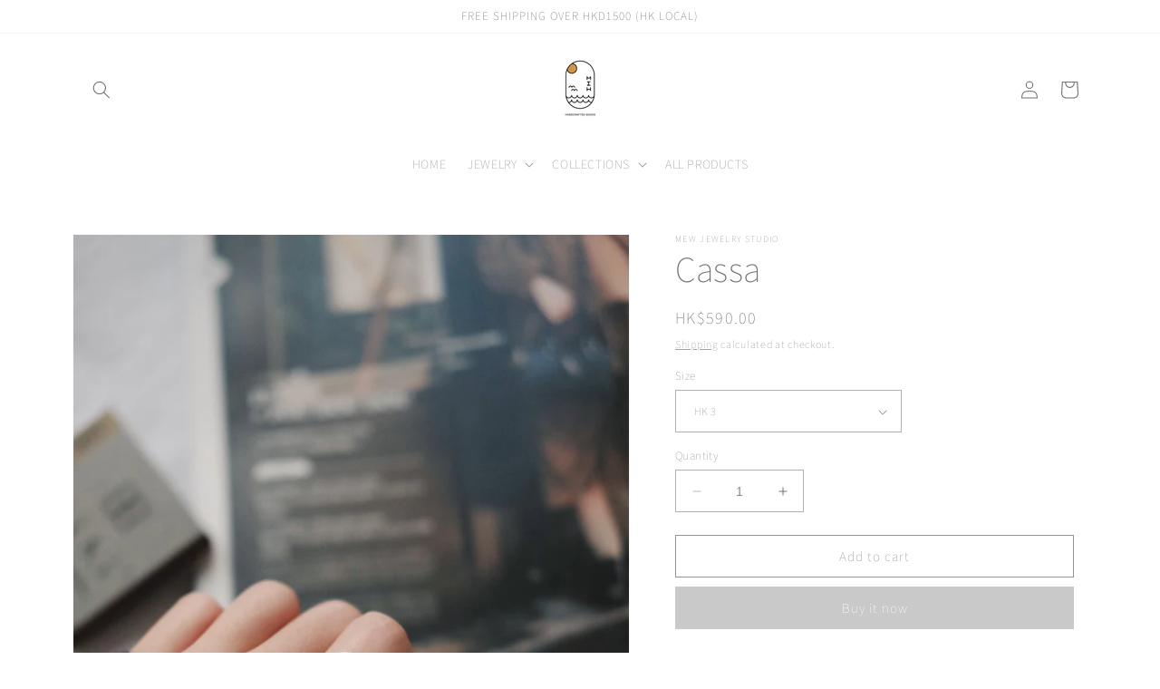

--- FILE ---
content_type: text/html; charset=utf-8
request_url: https://online-mew.com/products/cassa
body_size: 30849
content:
<!doctype html>
<html class="no-js" lang="en">
  <head>
    <meta charset="utf-8">
    <meta http-equiv="X-UA-Compatible" content="IE=edge">
    <meta name="viewport" content="width=device-width,initial-scale=1">
    <meta name="theme-color" content="">
    <link rel="canonical" href="https://online-mew.com/products/cassa">
    <link rel="preconnect" href="https://cdn.shopify.com" crossorigin><link rel="icon" type="image/png" href="//online-mew.com/cdn/shop/files/logo_test_RGB-08.jpg?crop=center&height=32&v=1680690000&width=32"><link rel="preconnect" href="https://fonts.shopifycdn.com" crossorigin><title>
      Cassa
 &ndash; Mew Jewelry Studio</title>

    
      <meta name="description" content="Material - 925 Sterling Silver   Our jewelry are made to order.It could take 3-4 weeks to produce.">
    

    

<meta property="og:site_name" content="Mew Jewelry Studio">
<meta property="og:url" content="https://online-mew.com/products/cassa">
<meta property="og:title" content="Cassa">
<meta property="og:type" content="product">
<meta property="og:description" content="Material - 925 Sterling Silver   Our jewelry are made to order.It could take 3-4 weeks to produce."><meta property="og:image" content="http://online-mew.com/cdn/shop/products/custom_resized_051d39a6-3975-40ee-91b1-35f1334511b0.jpg?v=1680951135">
  <meta property="og:image:secure_url" content="https://online-mew.com/cdn/shop/products/custom_resized_051d39a6-3975-40ee-91b1-35f1334511b0.jpg?v=1680951135">
  <meta property="og:image:width" content="2981">
  <meta property="og:image:height" content="4472"><meta property="og:price:amount" content="590.00">
  <meta property="og:price:currency" content="HKD"><meta name="twitter:card" content="summary_large_image">
<meta name="twitter:title" content="Cassa">
<meta name="twitter:description" content="Material - 925 Sterling Silver   Our jewelry are made to order.It could take 3-4 weeks to produce.">


    <script src="//online-mew.com/cdn/shop/t/1/assets/constants.js?v=95358004781563950421680689025" defer="defer"></script>
    <script src="//online-mew.com/cdn/shop/t/1/assets/pubsub.js?v=2921868252632587581680689035" defer="defer"></script>
    <script src="//online-mew.com/cdn/shop/t/1/assets/global.js?v=127210358271191040921680689028" defer="defer"></script>
    <script>window.performance && window.performance.mark && window.performance.mark('shopify.content_for_header.start');</script><meta id="shopify-digital-wallet" name="shopify-digital-wallet" content="/74297213203/digital_wallets/dialog">
<meta name="shopify-checkout-api-token" content="51c65cbba5b8da608ae2f279f9b06181">
<link rel="alternate" type="application/json+oembed" href="https://online-mew.com/products/cassa.oembed">
<script async="async" src="/checkouts/internal/preloads.js?locale=en-HK"></script>
<script id="apple-pay-shop-capabilities" type="application/json">{"shopId":74297213203,"countryCode":"HK","currencyCode":"HKD","merchantCapabilities":["supports3DS"],"merchantId":"gid:\/\/shopify\/Shop\/74297213203","merchantName":"Mew Jewelry Studio","requiredBillingContactFields":["postalAddress","email","phone"],"requiredShippingContactFields":["postalAddress","email","phone"],"shippingType":"shipping","supportedNetworks":["visa","masterCard","amex"],"total":{"type":"pending","label":"Mew Jewelry Studio","amount":"1.00"},"shopifyPaymentsEnabled":true,"supportsSubscriptions":true}</script>
<script id="shopify-features" type="application/json">{"accessToken":"51c65cbba5b8da608ae2f279f9b06181","betas":["rich-media-storefront-analytics"],"domain":"online-mew.com","predictiveSearch":true,"shopId":74297213203,"locale":"en"}</script>
<script>var Shopify = Shopify || {};
Shopify.shop = "mewjewelrystudio.myshopify.com";
Shopify.locale = "en";
Shopify.currency = {"active":"HKD","rate":"1.0"};
Shopify.country = "HK";
Shopify.theme = {"name":"Dawn","id":147065340179,"schema_name":"Dawn","schema_version":"9.0.0","theme_store_id":887,"role":"main"};
Shopify.theme.handle = "null";
Shopify.theme.style = {"id":null,"handle":null};
Shopify.cdnHost = "online-mew.com/cdn";
Shopify.routes = Shopify.routes || {};
Shopify.routes.root = "/";</script>
<script type="module">!function(o){(o.Shopify=o.Shopify||{}).modules=!0}(window);</script>
<script>!function(o){function n(){var o=[];function n(){o.push(Array.prototype.slice.apply(arguments))}return n.q=o,n}var t=o.Shopify=o.Shopify||{};t.loadFeatures=n(),t.autoloadFeatures=n()}(window);</script>
<script id="shop-js-analytics" type="application/json">{"pageType":"product"}</script>
<script defer="defer" async type="module" src="//online-mew.com/cdn/shopifycloud/shop-js/modules/v2/client.init-shop-cart-sync_C5BV16lS.en.esm.js"></script>
<script defer="defer" async type="module" src="//online-mew.com/cdn/shopifycloud/shop-js/modules/v2/chunk.common_CygWptCX.esm.js"></script>
<script type="module">
  await import("//online-mew.com/cdn/shopifycloud/shop-js/modules/v2/client.init-shop-cart-sync_C5BV16lS.en.esm.js");
await import("//online-mew.com/cdn/shopifycloud/shop-js/modules/v2/chunk.common_CygWptCX.esm.js");

  window.Shopify.SignInWithShop?.initShopCartSync?.({"fedCMEnabled":true,"windoidEnabled":true});

</script>
<script id="__st">var __st={"a":74297213203,"offset":28800,"reqid":"4fe6fd2e-bd50-432a-8db8-10d4e1ee8e13-1768723968","pageurl":"online-mew.com\/products\/cassa","u":"627f79d5058a","p":"product","rtyp":"product","rid":8227923591443};</script>
<script>window.ShopifyPaypalV4VisibilityTracking = true;</script>
<script id="captcha-bootstrap">!function(){'use strict';const t='contact',e='account',n='new_comment',o=[[t,t],['blogs',n],['comments',n],[t,'customer']],c=[[e,'customer_login'],[e,'guest_login'],[e,'recover_customer_password'],[e,'create_customer']],r=t=>t.map((([t,e])=>`form[action*='/${t}']:not([data-nocaptcha='true']) input[name='form_type'][value='${e}']`)).join(','),a=t=>()=>t?[...document.querySelectorAll(t)].map((t=>t.form)):[];function s(){const t=[...o],e=r(t);return a(e)}const i='password',u='form_key',d=['recaptcha-v3-token','g-recaptcha-response','h-captcha-response',i],f=()=>{try{return window.sessionStorage}catch{return}},m='__shopify_v',_=t=>t.elements[u];function p(t,e,n=!1){try{const o=window.sessionStorage,c=JSON.parse(o.getItem(e)),{data:r}=function(t){const{data:e,action:n}=t;return t[m]||n?{data:e,action:n}:{data:t,action:n}}(c);for(const[e,n]of Object.entries(r))t.elements[e]&&(t.elements[e].value=n);n&&o.removeItem(e)}catch(o){console.error('form repopulation failed',{error:o})}}const l='form_type',E='cptcha';function T(t){t.dataset[E]=!0}const w=window,h=w.document,L='Shopify',v='ce_forms',y='captcha';let A=!1;((t,e)=>{const n=(g='f06e6c50-85a8-45c8-87d0-21a2b65856fe',I='https://cdn.shopify.com/shopifycloud/storefront-forms-hcaptcha/ce_storefront_forms_captcha_hcaptcha.v1.5.2.iife.js',D={infoText:'Protected by hCaptcha',privacyText:'Privacy',termsText:'Terms'},(t,e,n)=>{const o=w[L][v],c=o.bindForm;if(c)return c(t,g,e,D).then(n);var r;o.q.push([[t,g,e,D],n]),r=I,A||(h.body.append(Object.assign(h.createElement('script'),{id:'captcha-provider',async:!0,src:r})),A=!0)});var g,I,D;w[L]=w[L]||{},w[L][v]=w[L][v]||{},w[L][v].q=[],w[L][y]=w[L][y]||{},w[L][y].protect=function(t,e){n(t,void 0,e),T(t)},Object.freeze(w[L][y]),function(t,e,n,w,h,L){const[v,y,A,g]=function(t,e,n){const i=e?o:[],u=t?c:[],d=[...i,...u],f=r(d),m=r(i),_=r(d.filter((([t,e])=>n.includes(e))));return[a(f),a(m),a(_),s()]}(w,h,L),I=t=>{const e=t.target;return e instanceof HTMLFormElement?e:e&&e.form},D=t=>v().includes(t);t.addEventListener('submit',(t=>{const e=I(t);if(!e)return;const n=D(e)&&!e.dataset.hcaptchaBound&&!e.dataset.recaptchaBound,o=_(e),c=g().includes(e)&&(!o||!o.value);(n||c)&&t.preventDefault(),c&&!n&&(function(t){try{if(!f())return;!function(t){const e=f();if(!e)return;const n=_(t);if(!n)return;const o=n.value;o&&e.removeItem(o)}(t);const e=Array.from(Array(32),(()=>Math.random().toString(36)[2])).join('');!function(t,e){_(t)||t.append(Object.assign(document.createElement('input'),{type:'hidden',name:u})),t.elements[u].value=e}(t,e),function(t,e){const n=f();if(!n)return;const o=[...t.querySelectorAll(`input[type='${i}']`)].map((({name:t})=>t)),c=[...d,...o],r={};for(const[a,s]of new FormData(t).entries())c.includes(a)||(r[a]=s);n.setItem(e,JSON.stringify({[m]:1,action:t.action,data:r}))}(t,e)}catch(e){console.error('failed to persist form',e)}}(e),e.submit())}));const S=(t,e)=>{t&&!t.dataset[E]&&(n(t,e.some((e=>e===t))),T(t))};for(const o of['focusin','change'])t.addEventListener(o,(t=>{const e=I(t);D(e)&&S(e,y())}));const B=e.get('form_key'),M=e.get(l),P=B&&M;t.addEventListener('DOMContentLoaded',(()=>{const t=y();if(P)for(const e of t)e.elements[l].value===M&&p(e,B);[...new Set([...A(),...v().filter((t=>'true'===t.dataset.shopifyCaptcha))])].forEach((e=>S(e,t)))}))}(h,new URLSearchParams(w.location.search),n,t,e,['guest_login'])})(!0,!0)}();</script>
<script integrity="sha256-4kQ18oKyAcykRKYeNunJcIwy7WH5gtpwJnB7kiuLZ1E=" data-source-attribution="shopify.loadfeatures" defer="defer" src="//online-mew.com/cdn/shopifycloud/storefront/assets/storefront/load_feature-a0a9edcb.js" crossorigin="anonymous"></script>
<script data-source-attribution="shopify.dynamic_checkout.dynamic.init">var Shopify=Shopify||{};Shopify.PaymentButton=Shopify.PaymentButton||{isStorefrontPortableWallets:!0,init:function(){window.Shopify.PaymentButton.init=function(){};var t=document.createElement("script");t.src="https://online-mew.com/cdn/shopifycloud/portable-wallets/latest/portable-wallets.en.js",t.type="module",document.head.appendChild(t)}};
</script>
<script data-source-attribution="shopify.dynamic_checkout.buyer_consent">
  function portableWalletsHideBuyerConsent(e){var t=document.getElementById("shopify-buyer-consent"),n=document.getElementById("shopify-subscription-policy-button");t&&n&&(t.classList.add("hidden"),t.setAttribute("aria-hidden","true"),n.removeEventListener("click",e))}function portableWalletsShowBuyerConsent(e){var t=document.getElementById("shopify-buyer-consent"),n=document.getElementById("shopify-subscription-policy-button");t&&n&&(t.classList.remove("hidden"),t.removeAttribute("aria-hidden"),n.addEventListener("click",e))}window.Shopify?.PaymentButton&&(window.Shopify.PaymentButton.hideBuyerConsent=portableWalletsHideBuyerConsent,window.Shopify.PaymentButton.showBuyerConsent=portableWalletsShowBuyerConsent);
</script>
<script>
  function portableWalletsCleanup(e){e&&e.src&&console.error("Failed to load portable wallets script "+e.src);var t=document.querySelectorAll("shopify-accelerated-checkout .shopify-payment-button__skeleton, shopify-accelerated-checkout-cart .wallet-cart-button__skeleton"),e=document.getElementById("shopify-buyer-consent");for(let e=0;e<t.length;e++)t[e].remove();e&&e.remove()}function portableWalletsNotLoadedAsModule(e){e instanceof ErrorEvent&&"string"==typeof e.message&&e.message.includes("import.meta")&&"string"==typeof e.filename&&e.filename.includes("portable-wallets")&&(window.removeEventListener("error",portableWalletsNotLoadedAsModule),window.Shopify.PaymentButton.failedToLoad=e,"loading"===document.readyState?document.addEventListener("DOMContentLoaded",window.Shopify.PaymentButton.init):window.Shopify.PaymentButton.init())}window.addEventListener("error",portableWalletsNotLoadedAsModule);
</script>

<script type="module" src="https://online-mew.com/cdn/shopifycloud/portable-wallets/latest/portable-wallets.en.js" onError="portableWalletsCleanup(this)" crossorigin="anonymous"></script>
<script nomodule>
  document.addEventListener("DOMContentLoaded", portableWalletsCleanup);
</script>

<link id="shopify-accelerated-checkout-styles" rel="stylesheet" media="screen" href="https://online-mew.com/cdn/shopifycloud/portable-wallets/latest/accelerated-checkout-backwards-compat.css" crossorigin="anonymous">
<style id="shopify-accelerated-checkout-cart">
        #shopify-buyer-consent {
  margin-top: 1em;
  display: inline-block;
  width: 100%;
}

#shopify-buyer-consent.hidden {
  display: none;
}

#shopify-subscription-policy-button {
  background: none;
  border: none;
  padding: 0;
  text-decoration: underline;
  font-size: inherit;
  cursor: pointer;
}

#shopify-subscription-policy-button::before {
  box-shadow: none;
}

      </style>
<script id="sections-script" data-sections="header" defer="defer" src="//online-mew.com/cdn/shop/t/1/compiled_assets/scripts.js?v=256"></script>
<script>window.performance && window.performance.mark && window.performance.mark('shopify.content_for_header.end');</script>


    <style data-shopify>
      @font-face {
  font-family: Assistant;
  font-weight: 200;
  font-style: normal;
  font-display: swap;
  src: url("//online-mew.com/cdn/fonts/assistant/assistant_n2.0997f4146488419d665c5365cedadead1504c8c3.woff2") format("woff2"),
       url("//online-mew.com/cdn/fonts/assistant/assistant_n2.1b1c9448deec5b9e91cbc2835e0540f963d278b6.woff") format("woff");
}

      @font-face {
  font-family: Assistant;
  font-weight: 700;
  font-style: normal;
  font-display: swap;
  src: url("//online-mew.com/cdn/fonts/assistant/assistant_n7.bf44452348ec8b8efa3aa3068825305886b1c83c.woff2") format("woff2"),
       url("//online-mew.com/cdn/fonts/assistant/assistant_n7.0c887fee83f6b3bda822f1150b912c72da0f7b64.woff") format("woff");
}

      
      
      @font-face {
  font-family: Assistant;
  font-weight: 200;
  font-style: normal;
  font-display: swap;
  src: url("//online-mew.com/cdn/fonts/assistant/assistant_n2.0997f4146488419d665c5365cedadead1504c8c3.woff2") format("woff2"),
       url("//online-mew.com/cdn/fonts/assistant/assistant_n2.1b1c9448deec5b9e91cbc2835e0540f963d278b6.woff") format("woff");
}


      :root {
        --font-body-family: Assistant, sans-serif;
        --font-body-style: normal;
        --font-body-weight: 200;
        --font-body-weight-bold: 500;

        --font-heading-family: Assistant, sans-serif;
        --font-heading-style: normal;
        --font-heading-weight: 200;

        --font-body-scale: 1.0;
        --font-heading-scale: 1.0;

        --color-base-text: 113, 113, 113;
        --color-shadow: 113, 113, 113;
        --color-base-background-1: 255, 255, 255;
        --color-base-background-2: 243, 243, 243;
        --color-base-solid-button-labels: 255, 255, 255;
        --color-base-outline-button-labels: 147, 147, 147;
        --color-base-accent-1: 201, 201, 201;
        --color-base-accent-2: 147, 147, 147;
        --payment-terms-background-color: #ffffff;

        --gradient-base-background-1: #ffffff;
        --gradient-base-background-2: #f3f3f3;
        --gradient-base-accent-1: #c9c9c9;
        --gradient-base-accent-2: #939393;

        --media-padding: px;
        --media-border-opacity: 0.05;
        --media-border-width: 1px;
        --media-radius: 0px;
        --media-shadow-opacity: 0.0;
        --media-shadow-horizontal-offset: 0px;
        --media-shadow-vertical-offset: 4px;
        --media-shadow-blur-radius: 5px;
        --media-shadow-visible: 0;

        --page-width: 120rem;
        --page-width-margin: 0rem;

        --product-card-image-padding: 0.0rem;
        --product-card-corner-radius: 0.0rem;
        --product-card-text-alignment: left;
        --product-card-border-width: 0.0rem;
        --product-card-border-opacity: 0.1;
        --product-card-shadow-opacity: 0.0;
        --product-card-shadow-visible: 0;
        --product-card-shadow-horizontal-offset: 0.0rem;
        --product-card-shadow-vertical-offset: 0.4rem;
        --product-card-shadow-blur-radius: 0.5rem;

        --collection-card-image-padding: 0.0rem;
        --collection-card-corner-radius: 0.0rem;
        --collection-card-text-alignment: left;
        --collection-card-border-width: 0.0rem;
        --collection-card-border-opacity: 0.1;
        --collection-card-shadow-opacity: 0.0;
        --collection-card-shadow-visible: 0;
        --collection-card-shadow-horizontal-offset: 0.0rem;
        --collection-card-shadow-vertical-offset: 0.4rem;
        --collection-card-shadow-blur-radius: 0.5rem;

        --blog-card-image-padding: 0.0rem;
        --blog-card-corner-radius: 0.0rem;
        --blog-card-text-alignment: left;
        --blog-card-border-width: 0.0rem;
        --blog-card-border-opacity: 0.1;
        --blog-card-shadow-opacity: 0.0;
        --blog-card-shadow-visible: 0;
        --blog-card-shadow-horizontal-offset: 0.0rem;
        --blog-card-shadow-vertical-offset: 0.4rem;
        --blog-card-shadow-blur-radius: 0.5rem;

        --badge-corner-radius: 4.0rem;

        --popup-border-width: 1px;
        --popup-border-opacity: 0.1;
        --popup-corner-radius: 0px;
        --popup-shadow-opacity: 0.0;
        --popup-shadow-horizontal-offset: 0px;
        --popup-shadow-vertical-offset: 4px;
        --popup-shadow-blur-radius: 5px;

        --drawer-border-width: 1px;
        --drawer-border-opacity: 0.1;
        --drawer-shadow-opacity: 0.0;
        --drawer-shadow-horizontal-offset: 0px;
        --drawer-shadow-vertical-offset: 4px;
        --drawer-shadow-blur-radius: 5px;

        --spacing-sections-desktop: 8px;
        --spacing-sections-mobile: 8px;

        --grid-desktop-vertical-spacing: 20px;
        --grid-desktop-horizontal-spacing: 20px;
        --grid-mobile-vertical-spacing: 10px;
        --grid-mobile-horizontal-spacing: 10px;

        --text-boxes-border-opacity: 0.1;
        --text-boxes-border-width: 0px;
        --text-boxes-radius: 0px;
        --text-boxes-shadow-opacity: 0.0;
        --text-boxes-shadow-visible: 0;
        --text-boxes-shadow-horizontal-offset: 0px;
        --text-boxes-shadow-vertical-offset: 4px;
        --text-boxes-shadow-blur-radius: 5px;

        --buttons-radius: 0px;
        --buttons-radius-outset: 0px;
        --buttons-border-width: 1px;
        --buttons-border-opacity: 1.0;
        --buttons-shadow-opacity: 0.0;
        --buttons-shadow-visible: 0;
        --buttons-shadow-horizontal-offset: 0px;
        --buttons-shadow-vertical-offset: 4px;
        --buttons-shadow-blur-radius: 5px;
        --buttons-border-offset: 0px;

        --inputs-radius: 0px;
        --inputs-border-width: 1px;
        --inputs-border-opacity: 0.55;
        --inputs-shadow-opacity: 0.0;
        --inputs-shadow-horizontal-offset: 0px;
        --inputs-margin-offset: 0px;
        --inputs-shadow-vertical-offset: 4px;
        --inputs-shadow-blur-radius: 5px;
        --inputs-radius-outset: 0px;

        --variant-pills-radius: 40px;
        --variant-pills-border-width: 1px;
        --variant-pills-border-opacity: 0.55;
        --variant-pills-shadow-opacity: 0.0;
        --variant-pills-shadow-horizontal-offset: 0px;
        --variant-pills-shadow-vertical-offset: 4px;
        --variant-pills-shadow-blur-radius: 5px;
      }

      *,
      *::before,
      *::after {
        box-sizing: inherit;
      }

      html {
        box-sizing: border-box;
        font-size: calc(var(--font-body-scale) * 62.5%);
        height: 100%;
      }

      body {
        display: grid;
        grid-template-rows: auto auto 1fr auto;
        grid-template-columns: 100%;
        min-height: 100%;
        margin: 0;
        font-size: 1.5rem;
        letter-spacing: 0.06rem;
        line-height: calc(1 + 0.8 / var(--font-body-scale));
        font-family: var(--font-body-family);
        font-style: var(--font-body-style);
        font-weight: var(--font-body-weight);
      }

      @media screen and (min-width: 750px) {
        body {
          font-size: 1.6rem;
        }
      }
    </style>

    <link href="//online-mew.com/cdn/shop/t/1/assets/base.css?v=171679590216362969401680703421" rel="stylesheet" type="text/css" media="all" />
<link rel="preload" as="font" href="//online-mew.com/cdn/fonts/assistant/assistant_n2.0997f4146488419d665c5365cedadead1504c8c3.woff2" type="font/woff2" crossorigin><link rel="preload" as="font" href="//online-mew.com/cdn/fonts/assistant/assistant_n2.0997f4146488419d665c5365cedadead1504c8c3.woff2" type="font/woff2" crossorigin><link rel="stylesheet" href="//online-mew.com/cdn/shop/t/1/assets/component-predictive-search.css?v=85913294783299393391680689020" media="print" onload="this.media='all'"><script>document.documentElement.className = document.documentElement.className.replace('no-js', 'js');
    if (Shopify.designMode) {
      document.documentElement.classList.add('shopify-design-mode');
    }
    </script>
  <link href="https://monorail-edge.shopifysvc.com" rel="dns-prefetch">
<script>(function(){if ("sendBeacon" in navigator && "performance" in window) {try {var session_token_from_headers = performance.getEntriesByType('navigation')[0].serverTiming.find(x => x.name == '_s').description;} catch {var session_token_from_headers = undefined;}var session_cookie_matches = document.cookie.match(/_shopify_s=([^;]*)/);var session_token_from_cookie = session_cookie_matches && session_cookie_matches.length === 2 ? session_cookie_matches[1] : "";var session_token = session_token_from_headers || session_token_from_cookie || "";function handle_abandonment_event(e) {var entries = performance.getEntries().filter(function(entry) {return /monorail-edge.shopifysvc.com/.test(entry.name);});if (!window.abandonment_tracked && entries.length === 0) {window.abandonment_tracked = true;var currentMs = Date.now();var navigation_start = performance.timing.navigationStart;var payload = {shop_id: 74297213203,url: window.location.href,navigation_start,duration: currentMs - navigation_start,session_token,page_type: "product"};window.navigator.sendBeacon("https://monorail-edge.shopifysvc.com/v1/produce", JSON.stringify({schema_id: "online_store_buyer_site_abandonment/1.1",payload: payload,metadata: {event_created_at_ms: currentMs,event_sent_at_ms: currentMs}}));}}window.addEventListener('pagehide', handle_abandonment_event);}}());</script>
<script id="web-pixels-manager-setup">(function e(e,d,r,n,o){if(void 0===o&&(o={}),!Boolean(null===(a=null===(i=window.Shopify)||void 0===i?void 0:i.analytics)||void 0===a?void 0:a.replayQueue)){var i,a;window.Shopify=window.Shopify||{};var t=window.Shopify;t.analytics=t.analytics||{};var s=t.analytics;s.replayQueue=[],s.publish=function(e,d,r){return s.replayQueue.push([e,d,r]),!0};try{self.performance.mark("wpm:start")}catch(e){}var l=function(){var e={modern:/Edge?\/(1{2}[4-9]|1[2-9]\d|[2-9]\d{2}|\d{4,})\.\d+(\.\d+|)|Firefox\/(1{2}[4-9]|1[2-9]\d|[2-9]\d{2}|\d{4,})\.\d+(\.\d+|)|Chrom(ium|e)\/(9{2}|\d{3,})\.\d+(\.\d+|)|(Maci|X1{2}).+ Version\/(15\.\d+|(1[6-9]|[2-9]\d|\d{3,})\.\d+)([,.]\d+|)( \(\w+\)|)( Mobile\/\w+|) Safari\/|Chrome.+OPR\/(9{2}|\d{3,})\.\d+\.\d+|(CPU[ +]OS|iPhone[ +]OS|CPU[ +]iPhone|CPU IPhone OS|CPU iPad OS)[ +]+(15[._]\d+|(1[6-9]|[2-9]\d|\d{3,})[._]\d+)([._]\d+|)|Android:?[ /-](13[3-9]|1[4-9]\d|[2-9]\d{2}|\d{4,})(\.\d+|)(\.\d+|)|Android.+Firefox\/(13[5-9]|1[4-9]\d|[2-9]\d{2}|\d{4,})\.\d+(\.\d+|)|Android.+Chrom(ium|e)\/(13[3-9]|1[4-9]\d|[2-9]\d{2}|\d{4,})\.\d+(\.\d+|)|SamsungBrowser\/([2-9]\d|\d{3,})\.\d+/,legacy:/Edge?\/(1[6-9]|[2-9]\d|\d{3,})\.\d+(\.\d+|)|Firefox\/(5[4-9]|[6-9]\d|\d{3,})\.\d+(\.\d+|)|Chrom(ium|e)\/(5[1-9]|[6-9]\d|\d{3,})\.\d+(\.\d+|)([\d.]+$|.*Safari\/(?![\d.]+ Edge\/[\d.]+$))|(Maci|X1{2}).+ Version\/(10\.\d+|(1[1-9]|[2-9]\d|\d{3,})\.\d+)([,.]\d+|)( \(\w+\)|)( Mobile\/\w+|) Safari\/|Chrome.+OPR\/(3[89]|[4-9]\d|\d{3,})\.\d+\.\d+|(CPU[ +]OS|iPhone[ +]OS|CPU[ +]iPhone|CPU IPhone OS|CPU iPad OS)[ +]+(10[._]\d+|(1[1-9]|[2-9]\d|\d{3,})[._]\d+)([._]\d+|)|Android:?[ /-](13[3-9]|1[4-9]\d|[2-9]\d{2}|\d{4,})(\.\d+|)(\.\d+|)|Mobile Safari.+OPR\/([89]\d|\d{3,})\.\d+\.\d+|Android.+Firefox\/(13[5-9]|1[4-9]\d|[2-9]\d{2}|\d{4,})\.\d+(\.\d+|)|Android.+Chrom(ium|e)\/(13[3-9]|1[4-9]\d|[2-9]\d{2}|\d{4,})\.\d+(\.\d+|)|Android.+(UC? ?Browser|UCWEB|U3)[ /]?(15\.([5-9]|\d{2,})|(1[6-9]|[2-9]\d|\d{3,})\.\d+)\.\d+|SamsungBrowser\/(5\.\d+|([6-9]|\d{2,})\.\d+)|Android.+MQ{2}Browser\/(14(\.(9|\d{2,})|)|(1[5-9]|[2-9]\d|\d{3,})(\.\d+|))(\.\d+|)|K[Aa][Ii]OS\/(3\.\d+|([4-9]|\d{2,})\.\d+)(\.\d+|)/},d=e.modern,r=e.legacy,n=navigator.userAgent;return n.match(d)?"modern":n.match(r)?"legacy":"unknown"}(),u="modern"===l?"modern":"legacy",c=(null!=n?n:{modern:"",legacy:""})[u],f=function(e){return[e.baseUrl,"/wpm","/b",e.hashVersion,"modern"===e.buildTarget?"m":"l",".js"].join("")}({baseUrl:d,hashVersion:r,buildTarget:u}),m=function(e){var d=e.version,r=e.bundleTarget,n=e.surface,o=e.pageUrl,i=e.monorailEndpoint;return{emit:function(e){var a=e.status,t=e.errorMsg,s=(new Date).getTime(),l=JSON.stringify({metadata:{event_sent_at_ms:s},events:[{schema_id:"web_pixels_manager_load/3.1",payload:{version:d,bundle_target:r,page_url:o,status:a,surface:n,error_msg:t},metadata:{event_created_at_ms:s}}]});if(!i)return console&&console.warn&&console.warn("[Web Pixels Manager] No Monorail endpoint provided, skipping logging."),!1;try{return self.navigator.sendBeacon.bind(self.navigator)(i,l)}catch(e){}var u=new XMLHttpRequest;try{return u.open("POST",i,!0),u.setRequestHeader("Content-Type","text/plain"),u.send(l),!0}catch(e){return console&&console.warn&&console.warn("[Web Pixels Manager] Got an unhandled error while logging to Monorail."),!1}}}}({version:r,bundleTarget:l,surface:e.surface,pageUrl:self.location.href,monorailEndpoint:e.monorailEndpoint});try{o.browserTarget=l,function(e){var d=e.src,r=e.async,n=void 0===r||r,o=e.onload,i=e.onerror,a=e.sri,t=e.scriptDataAttributes,s=void 0===t?{}:t,l=document.createElement("script"),u=document.querySelector("head"),c=document.querySelector("body");if(l.async=n,l.src=d,a&&(l.integrity=a,l.crossOrigin="anonymous"),s)for(var f in s)if(Object.prototype.hasOwnProperty.call(s,f))try{l.dataset[f]=s[f]}catch(e){}if(o&&l.addEventListener("load",o),i&&l.addEventListener("error",i),u)u.appendChild(l);else{if(!c)throw new Error("Did not find a head or body element to append the script");c.appendChild(l)}}({src:f,async:!0,onload:function(){if(!function(){var e,d;return Boolean(null===(d=null===(e=window.Shopify)||void 0===e?void 0:e.analytics)||void 0===d?void 0:d.initialized)}()){var d=window.webPixelsManager.init(e)||void 0;if(d){var r=window.Shopify.analytics;r.replayQueue.forEach((function(e){var r=e[0],n=e[1],o=e[2];d.publishCustomEvent(r,n,o)})),r.replayQueue=[],r.publish=d.publishCustomEvent,r.visitor=d.visitor,r.initialized=!0}}},onerror:function(){return m.emit({status:"failed",errorMsg:"".concat(f," has failed to load")})},sri:function(e){var d=/^sha384-[A-Za-z0-9+/=]+$/;return"string"==typeof e&&d.test(e)}(c)?c:"",scriptDataAttributes:o}),m.emit({status:"loading"})}catch(e){m.emit({status:"failed",errorMsg:(null==e?void 0:e.message)||"Unknown error"})}}})({shopId: 74297213203,storefrontBaseUrl: "https://online-mew.com",extensionsBaseUrl: "https://extensions.shopifycdn.com/cdn/shopifycloud/web-pixels-manager",monorailEndpoint: "https://monorail-edge.shopifysvc.com/unstable/produce_batch",surface: "storefront-renderer",enabledBetaFlags: ["2dca8a86"],webPixelsConfigList: [{"id":"shopify-app-pixel","configuration":"{}","eventPayloadVersion":"v1","runtimeContext":"STRICT","scriptVersion":"0450","apiClientId":"shopify-pixel","type":"APP","privacyPurposes":["ANALYTICS","MARKETING"]},{"id":"shopify-custom-pixel","eventPayloadVersion":"v1","runtimeContext":"LAX","scriptVersion":"0450","apiClientId":"shopify-pixel","type":"CUSTOM","privacyPurposes":["ANALYTICS","MARKETING"]}],isMerchantRequest: false,initData: {"shop":{"name":"Mew Jewelry Studio","paymentSettings":{"currencyCode":"HKD"},"myshopifyDomain":"mewjewelrystudio.myshopify.com","countryCode":"HK","storefrontUrl":"https:\/\/online-mew.com"},"customer":null,"cart":null,"checkout":null,"productVariants":[{"price":{"amount":590.0,"currencyCode":"HKD"},"product":{"title":"Cassa","vendor":"Mew Jewelry Studio","id":"8227923591443","untranslatedTitle":"Cassa","url":"\/products\/cassa","type":""},"id":"46771483377939","image":{"src":"\/\/online-mew.com\/cdn\/shop\/products\/custom_resized_051d39a6-3975-40ee-91b1-35f1334511b0.jpg?v=1680951135"},"sku":"","title":"HK 3","untranslatedTitle":"HK 3"},{"price":{"amount":590.0,"currencyCode":"HKD"},"product":{"title":"Cassa","vendor":"Mew Jewelry Studio","id":"8227923591443","untranslatedTitle":"Cassa","url":"\/products\/cassa","type":""},"id":"46771483410707","image":{"src":"\/\/online-mew.com\/cdn\/shop\/products\/custom_resized_051d39a6-3975-40ee-91b1-35f1334511b0.jpg?v=1680951135"},"sku":"","title":"HK 4","untranslatedTitle":"HK 4"},{"price":{"amount":590.0,"currencyCode":"HKD"},"product":{"title":"Cassa","vendor":"Mew Jewelry Studio","id":"8227923591443","untranslatedTitle":"Cassa","url":"\/products\/cassa","type":""},"id":"46771483443475","image":{"src":"\/\/online-mew.com\/cdn\/shop\/products\/custom_resized_051d39a6-3975-40ee-91b1-35f1334511b0.jpg?v=1680951135"},"sku":"","title":"HK 5","untranslatedTitle":"HK 5"},{"price":{"amount":590.0,"currencyCode":"HKD"},"product":{"title":"Cassa","vendor":"Mew Jewelry Studio","id":"8227923591443","untranslatedTitle":"Cassa","url":"\/products\/cassa","type":""},"id":"45801496838419","image":{"src":"\/\/online-mew.com\/cdn\/shop\/products\/custom_resized_051d39a6-3975-40ee-91b1-35f1334511b0.jpg?v=1680951135"},"sku":"","title":"HK 6","untranslatedTitle":"HK 6"},{"price":{"amount":590.0,"currencyCode":"HKD"},"product":{"title":"Cassa","vendor":"Mew Jewelry Studio","id":"8227923591443","untranslatedTitle":"Cassa","url":"\/products\/cassa","type":""},"id":"45801496871187","image":{"src":"\/\/online-mew.com\/cdn\/shop\/products\/custom_resized_051d39a6-3975-40ee-91b1-35f1334511b0.jpg?v=1680951135"},"sku":"","title":"HK 7","untranslatedTitle":"HK 7"},{"price":{"amount":590.0,"currencyCode":"HKD"},"product":{"title":"Cassa","vendor":"Mew Jewelry Studio","id":"8227923591443","untranslatedTitle":"Cassa","url":"\/products\/cassa","type":""},"id":"45801496903955","image":{"src":"\/\/online-mew.com\/cdn\/shop\/products\/custom_resized_051d39a6-3975-40ee-91b1-35f1334511b0.jpg?v=1680951135"},"sku":"","title":"HK 8","untranslatedTitle":"HK 8"},{"price":{"amount":590.0,"currencyCode":"HKD"},"product":{"title":"Cassa","vendor":"Mew Jewelry Studio","id":"8227923591443","untranslatedTitle":"Cassa","url":"\/products\/cassa","type":""},"id":"44774702612755","image":{"src":"\/\/online-mew.com\/cdn\/shop\/products\/custom_resized_051d39a6-3975-40ee-91b1-35f1334511b0.jpg?v=1680951135"},"sku":"","title":"HK 9","untranslatedTitle":"HK 9"},{"price":{"amount":590.0,"currencyCode":"HKD"},"product":{"title":"Cassa","vendor":"Mew Jewelry Studio","id":"8227923591443","untranslatedTitle":"Cassa","url":"\/products\/cassa","type":""},"id":"44774702645523","image":{"src":"\/\/online-mew.com\/cdn\/shop\/products\/custom_resized_051d39a6-3975-40ee-91b1-35f1334511b0.jpg?v=1680951135"},"sku":"","title":"HK 10","untranslatedTitle":"HK 10"},{"price":{"amount":590.0,"currencyCode":"HKD"},"product":{"title":"Cassa","vendor":"Mew Jewelry Studio","id":"8227923591443","untranslatedTitle":"Cassa","url":"\/products\/cassa","type":""},"id":"44774702678291","image":{"src":"\/\/online-mew.com\/cdn\/shop\/products\/custom_resized_051d39a6-3975-40ee-91b1-35f1334511b0.jpg?v=1680951135"},"sku":"","title":"HK 11","untranslatedTitle":"HK 11"},{"price":{"amount":590.0,"currencyCode":"HKD"},"product":{"title":"Cassa","vendor":"Mew Jewelry Studio","id":"8227923591443","untranslatedTitle":"Cassa","url":"\/products\/cassa","type":""},"id":"44774702711059","image":{"src":"\/\/online-mew.com\/cdn\/shop\/products\/custom_resized_051d39a6-3975-40ee-91b1-35f1334511b0.jpg?v=1680951135"},"sku":"","title":"HK 12","untranslatedTitle":"HK 12"},{"price":{"amount":590.0,"currencyCode":"HKD"},"product":{"title":"Cassa","vendor":"Mew Jewelry Studio","id":"8227923591443","untranslatedTitle":"Cassa","url":"\/products\/cassa","type":""},"id":"44774702743827","image":{"src":"\/\/online-mew.com\/cdn\/shop\/products\/custom_resized_051d39a6-3975-40ee-91b1-35f1334511b0.jpg?v=1680951135"},"sku":"","title":"HK 13","untranslatedTitle":"HK 13"},{"price":{"amount":590.0,"currencyCode":"HKD"},"product":{"title":"Cassa","vendor":"Mew Jewelry Studio","id":"8227923591443","untranslatedTitle":"Cassa","url":"\/products\/cassa","type":""},"id":"44774702776595","image":{"src":"\/\/online-mew.com\/cdn\/shop\/products\/custom_resized_051d39a6-3975-40ee-91b1-35f1334511b0.jpg?v=1680951135"},"sku":"","title":"HK 14","untranslatedTitle":"HK 14"},{"price":{"amount":590.0,"currencyCode":"HKD"},"product":{"title":"Cassa","vendor":"Mew Jewelry Studio","id":"8227923591443","untranslatedTitle":"Cassa","url":"\/products\/cassa","type":""},"id":"44774702809363","image":{"src":"\/\/online-mew.com\/cdn\/shop\/products\/custom_resized_051d39a6-3975-40ee-91b1-35f1334511b0.jpg?v=1680951135"},"sku":"","title":"HK 15","untranslatedTitle":"HK 15"},{"price":{"amount":590.0,"currencyCode":"HKD"},"product":{"title":"Cassa","vendor":"Mew Jewelry Studio","id":"8227923591443","untranslatedTitle":"Cassa","url":"\/products\/cassa","type":""},"id":"44774702842131","image":{"src":"\/\/online-mew.com\/cdn\/shop\/products\/custom_resized_051d39a6-3975-40ee-91b1-35f1334511b0.jpg?v=1680951135"},"sku":"","title":"HK 16","untranslatedTitle":"HK 16"},{"price":{"amount":590.0,"currencyCode":"HKD"},"product":{"title":"Cassa","vendor":"Mew Jewelry Studio","id":"8227923591443","untranslatedTitle":"Cassa","url":"\/products\/cassa","type":""},"id":"44774702874899","image":{"src":"\/\/online-mew.com\/cdn\/shop\/products\/custom_resized_051d39a6-3975-40ee-91b1-35f1334511b0.jpg?v=1680951135"},"sku":"","title":"HK 17","untranslatedTitle":"HK 17"},{"price":{"amount":590.0,"currencyCode":"HKD"},"product":{"title":"Cassa","vendor":"Mew Jewelry Studio","id":"8227923591443","untranslatedTitle":"Cassa","url":"\/products\/cassa","type":""},"id":"44774702907667","image":{"src":"\/\/online-mew.com\/cdn\/shop\/products\/custom_resized_051d39a6-3975-40ee-91b1-35f1334511b0.jpg?v=1680951135"},"sku":"","title":"HK 18","untranslatedTitle":"HK 18"},{"price":{"amount":590.0,"currencyCode":"HKD"},"product":{"title":"Cassa","vendor":"Mew Jewelry Studio","id":"8227923591443","untranslatedTitle":"Cassa","url":"\/products\/cassa","type":""},"id":"44774702940435","image":{"src":"\/\/online-mew.com\/cdn\/shop\/products\/custom_resized_051d39a6-3975-40ee-91b1-35f1334511b0.jpg?v=1680951135"},"sku":"","title":"HK 19","untranslatedTitle":"HK 19"}],"purchasingCompany":null},},"https://online-mew.com/cdn","fcfee988w5aeb613cpc8e4bc33m6693e112",{"modern":"","legacy":""},{"shopId":"74297213203","storefrontBaseUrl":"https:\/\/online-mew.com","extensionBaseUrl":"https:\/\/extensions.shopifycdn.com\/cdn\/shopifycloud\/web-pixels-manager","surface":"storefront-renderer","enabledBetaFlags":"[\"2dca8a86\"]","isMerchantRequest":"false","hashVersion":"fcfee988w5aeb613cpc8e4bc33m6693e112","publish":"custom","events":"[[\"page_viewed\",{}],[\"product_viewed\",{\"productVariant\":{\"price\":{\"amount\":590.0,\"currencyCode\":\"HKD\"},\"product\":{\"title\":\"Cassa\",\"vendor\":\"Mew Jewelry Studio\",\"id\":\"8227923591443\",\"untranslatedTitle\":\"Cassa\",\"url\":\"\/products\/cassa\",\"type\":\"\"},\"id\":\"46771483377939\",\"image\":{\"src\":\"\/\/online-mew.com\/cdn\/shop\/products\/custom_resized_051d39a6-3975-40ee-91b1-35f1334511b0.jpg?v=1680951135\"},\"sku\":\"\",\"title\":\"HK 3\",\"untranslatedTitle\":\"HK 3\"}}]]"});</script><script>
  window.ShopifyAnalytics = window.ShopifyAnalytics || {};
  window.ShopifyAnalytics.meta = window.ShopifyAnalytics.meta || {};
  window.ShopifyAnalytics.meta.currency = 'HKD';
  var meta = {"product":{"id":8227923591443,"gid":"gid:\/\/shopify\/Product\/8227923591443","vendor":"Mew Jewelry Studio","type":"","handle":"cassa","variants":[{"id":46771483377939,"price":59000,"name":"Cassa - HK 3","public_title":"HK 3","sku":""},{"id":46771483410707,"price":59000,"name":"Cassa - HK 4","public_title":"HK 4","sku":""},{"id":46771483443475,"price":59000,"name":"Cassa - HK 5","public_title":"HK 5","sku":""},{"id":45801496838419,"price":59000,"name":"Cassa - HK 6","public_title":"HK 6","sku":""},{"id":45801496871187,"price":59000,"name":"Cassa - HK 7","public_title":"HK 7","sku":""},{"id":45801496903955,"price":59000,"name":"Cassa - HK 8","public_title":"HK 8","sku":""},{"id":44774702612755,"price":59000,"name":"Cassa - HK 9","public_title":"HK 9","sku":""},{"id":44774702645523,"price":59000,"name":"Cassa - HK 10","public_title":"HK 10","sku":""},{"id":44774702678291,"price":59000,"name":"Cassa - HK 11","public_title":"HK 11","sku":""},{"id":44774702711059,"price":59000,"name":"Cassa - HK 12","public_title":"HK 12","sku":""},{"id":44774702743827,"price":59000,"name":"Cassa - HK 13","public_title":"HK 13","sku":""},{"id":44774702776595,"price":59000,"name":"Cassa - HK 14","public_title":"HK 14","sku":""},{"id":44774702809363,"price":59000,"name":"Cassa - HK 15","public_title":"HK 15","sku":""},{"id":44774702842131,"price":59000,"name":"Cassa - HK 16","public_title":"HK 16","sku":""},{"id":44774702874899,"price":59000,"name":"Cassa - HK 17","public_title":"HK 17","sku":""},{"id":44774702907667,"price":59000,"name":"Cassa - HK 18","public_title":"HK 18","sku":""},{"id":44774702940435,"price":59000,"name":"Cassa - HK 19","public_title":"HK 19","sku":""}],"remote":false},"page":{"pageType":"product","resourceType":"product","resourceId":8227923591443,"requestId":"4fe6fd2e-bd50-432a-8db8-10d4e1ee8e13-1768723968"}};
  for (var attr in meta) {
    window.ShopifyAnalytics.meta[attr] = meta[attr];
  }
</script>
<script class="analytics">
  (function () {
    var customDocumentWrite = function(content) {
      var jquery = null;

      if (window.jQuery) {
        jquery = window.jQuery;
      } else if (window.Checkout && window.Checkout.$) {
        jquery = window.Checkout.$;
      }

      if (jquery) {
        jquery('body').append(content);
      }
    };

    var hasLoggedConversion = function(token) {
      if (token) {
        return document.cookie.indexOf('loggedConversion=' + token) !== -1;
      }
      return false;
    }

    var setCookieIfConversion = function(token) {
      if (token) {
        var twoMonthsFromNow = new Date(Date.now());
        twoMonthsFromNow.setMonth(twoMonthsFromNow.getMonth() + 2);

        document.cookie = 'loggedConversion=' + token + '; expires=' + twoMonthsFromNow;
      }
    }

    var trekkie = window.ShopifyAnalytics.lib = window.trekkie = window.trekkie || [];
    if (trekkie.integrations) {
      return;
    }
    trekkie.methods = [
      'identify',
      'page',
      'ready',
      'track',
      'trackForm',
      'trackLink'
    ];
    trekkie.factory = function(method) {
      return function() {
        var args = Array.prototype.slice.call(arguments);
        args.unshift(method);
        trekkie.push(args);
        return trekkie;
      };
    };
    for (var i = 0; i < trekkie.methods.length; i++) {
      var key = trekkie.methods[i];
      trekkie[key] = trekkie.factory(key);
    }
    trekkie.load = function(config) {
      trekkie.config = config || {};
      trekkie.config.initialDocumentCookie = document.cookie;
      var first = document.getElementsByTagName('script')[0];
      var script = document.createElement('script');
      script.type = 'text/javascript';
      script.onerror = function(e) {
        var scriptFallback = document.createElement('script');
        scriptFallback.type = 'text/javascript';
        scriptFallback.onerror = function(error) {
                var Monorail = {
      produce: function produce(monorailDomain, schemaId, payload) {
        var currentMs = new Date().getTime();
        var event = {
          schema_id: schemaId,
          payload: payload,
          metadata: {
            event_created_at_ms: currentMs,
            event_sent_at_ms: currentMs
          }
        };
        return Monorail.sendRequest("https://" + monorailDomain + "/v1/produce", JSON.stringify(event));
      },
      sendRequest: function sendRequest(endpointUrl, payload) {
        // Try the sendBeacon API
        if (window && window.navigator && typeof window.navigator.sendBeacon === 'function' && typeof window.Blob === 'function' && !Monorail.isIos12()) {
          var blobData = new window.Blob([payload], {
            type: 'text/plain'
          });

          if (window.navigator.sendBeacon(endpointUrl, blobData)) {
            return true;
          } // sendBeacon was not successful

        } // XHR beacon

        var xhr = new XMLHttpRequest();

        try {
          xhr.open('POST', endpointUrl);
          xhr.setRequestHeader('Content-Type', 'text/plain');
          xhr.send(payload);
        } catch (e) {
          console.log(e);
        }

        return false;
      },
      isIos12: function isIos12() {
        return window.navigator.userAgent.lastIndexOf('iPhone; CPU iPhone OS 12_') !== -1 || window.navigator.userAgent.lastIndexOf('iPad; CPU OS 12_') !== -1;
      }
    };
    Monorail.produce('monorail-edge.shopifysvc.com',
      'trekkie_storefront_load_errors/1.1',
      {shop_id: 74297213203,
      theme_id: 147065340179,
      app_name: "storefront",
      context_url: window.location.href,
      source_url: "//online-mew.com/cdn/s/trekkie.storefront.cd680fe47e6c39ca5d5df5f0a32d569bc48c0f27.min.js"});

        };
        scriptFallback.async = true;
        scriptFallback.src = '//online-mew.com/cdn/s/trekkie.storefront.cd680fe47e6c39ca5d5df5f0a32d569bc48c0f27.min.js';
        first.parentNode.insertBefore(scriptFallback, first);
      };
      script.async = true;
      script.src = '//online-mew.com/cdn/s/trekkie.storefront.cd680fe47e6c39ca5d5df5f0a32d569bc48c0f27.min.js';
      first.parentNode.insertBefore(script, first);
    };
    trekkie.load(
      {"Trekkie":{"appName":"storefront","development":false,"defaultAttributes":{"shopId":74297213203,"isMerchantRequest":null,"themeId":147065340179,"themeCityHash":"2493925285281307202","contentLanguage":"en","currency":"HKD","eventMetadataId":"a3d1753b-0b38-4196-a299-8d7a8fad842f"},"isServerSideCookieWritingEnabled":true,"monorailRegion":"shop_domain","enabledBetaFlags":["65f19447"]},"Session Attribution":{},"S2S":{"facebookCapiEnabled":false,"source":"trekkie-storefront-renderer","apiClientId":580111}}
    );

    var loaded = false;
    trekkie.ready(function() {
      if (loaded) return;
      loaded = true;

      window.ShopifyAnalytics.lib = window.trekkie;

      var originalDocumentWrite = document.write;
      document.write = customDocumentWrite;
      try { window.ShopifyAnalytics.merchantGoogleAnalytics.call(this); } catch(error) {};
      document.write = originalDocumentWrite;

      window.ShopifyAnalytics.lib.page(null,{"pageType":"product","resourceType":"product","resourceId":8227923591443,"requestId":"4fe6fd2e-bd50-432a-8db8-10d4e1ee8e13-1768723968","shopifyEmitted":true});

      var match = window.location.pathname.match(/checkouts\/(.+)\/(thank_you|post_purchase)/)
      var token = match? match[1]: undefined;
      if (!hasLoggedConversion(token)) {
        setCookieIfConversion(token);
        window.ShopifyAnalytics.lib.track("Viewed Product",{"currency":"HKD","variantId":46771483377939,"productId":8227923591443,"productGid":"gid:\/\/shopify\/Product\/8227923591443","name":"Cassa - HK 3","price":"590.00","sku":"","brand":"Mew Jewelry Studio","variant":"HK 3","category":"","nonInteraction":true,"remote":false},undefined,undefined,{"shopifyEmitted":true});
      window.ShopifyAnalytics.lib.track("monorail:\/\/trekkie_storefront_viewed_product\/1.1",{"currency":"HKD","variantId":46771483377939,"productId":8227923591443,"productGid":"gid:\/\/shopify\/Product\/8227923591443","name":"Cassa - HK 3","price":"590.00","sku":"","brand":"Mew Jewelry Studio","variant":"HK 3","category":"","nonInteraction":true,"remote":false,"referer":"https:\/\/online-mew.com\/products\/cassa"});
      }
    });


        var eventsListenerScript = document.createElement('script');
        eventsListenerScript.async = true;
        eventsListenerScript.src = "//online-mew.com/cdn/shopifycloud/storefront/assets/shop_events_listener-3da45d37.js";
        document.getElementsByTagName('head')[0].appendChild(eventsListenerScript);

})();</script>
<script
  defer
  src="https://online-mew.com/cdn/shopifycloud/perf-kit/shopify-perf-kit-3.0.4.min.js"
  data-application="storefront-renderer"
  data-shop-id="74297213203"
  data-render-region="gcp-us-central1"
  data-page-type="product"
  data-theme-instance-id="147065340179"
  data-theme-name="Dawn"
  data-theme-version="9.0.0"
  data-monorail-region="shop_domain"
  data-resource-timing-sampling-rate="10"
  data-shs="true"
  data-shs-beacon="true"
  data-shs-export-with-fetch="true"
  data-shs-logs-sample-rate="1"
  data-shs-beacon-endpoint="https://online-mew.com/api/collect"
></script>
</head>

  <body class="gradient">
    <a class="skip-to-content-link button visually-hidden" href="#MainContent">
      Skip to content
    </a><!-- BEGIN sections: header-group -->
<div id="shopify-section-sections--18510039154963__announcement-bar" class="shopify-section shopify-section-group-header-group announcement-bar-section"><div class="announcement-bar color-background-1 gradient" role="region" aria-label="Announcement" ><div class="page-width">
                <p class="announcement-bar__message center h5">
                  <span>FREE SHIPPING OVER HKD1500 (HK LOCAL)</span></p>
              </div></div>
</div><div id="shopify-section-sections--18510039154963__header" class="shopify-section shopify-section-group-header-group section-header"><link rel="stylesheet" href="//online-mew.com/cdn/shop/t/1/assets/component-list-menu.css?v=151968516119678728991680689013" media="print" onload="this.media='all'">
<link rel="stylesheet" href="//online-mew.com/cdn/shop/t/1/assets/component-search.css?v=184225813856820874251680689023" media="print" onload="this.media='all'">
<link rel="stylesheet" href="//online-mew.com/cdn/shop/t/1/assets/component-menu-drawer.css?v=94074963897493609391680689017" media="print" onload="this.media='all'">
<link rel="stylesheet" href="//online-mew.com/cdn/shop/t/1/assets/component-cart-notification.css?v=108833082844665799571680689009" media="print" onload="this.media='all'">
<link rel="stylesheet" href="//online-mew.com/cdn/shop/t/1/assets/component-cart-items.css?v=29412722223528841861680689008" media="print" onload="this.media='all'"><link rel="stylesheet" href="//online-mew.com/cdn/shop/t/1/assets/component-price.css?v=65402837579211014041680689020" media="print" onload="this.media='all'">
  <link rel="stylesheet" href="//online-mew.com/cdn/shop/t/1/assets/component-loading-overlay.css?v=167310470843593579841680689015" media="print" onload="this.media='all'"><noscript><link href="//online-mew.com/cdn/shop/t/1/assets/component-list-menu.css?v=151968516119678728991680689013" rel="stylesheet" type="text/css" media="all" /></noscript>
<noscript><link href="//online-mew.com/cdn/shop/t/1/assets/component-search.css?v=184225813856820874251680689023" rel="stylesheet" type="text/css" media="all" /></noscript>
<noscript><link href="//online-mew.com/cdn/shop/t/1/assets/component-menu-drawer.css?v=94074963897493609391680689017" rel="stylesheet" type="text/css" media="all" /></noscript>
<noscript><link href="//online-mew.com/cdn/shop/t/1/assets/component-cart-notification.css?v=108833082844665799571680689009" rel="stylesheet" type="text/css" media="all" /></noscript>
<noscript><link href="//online-mew.com/cdn/shop/t/1/assets/component-cart-items.css?v=29412722223528841861680689008" rel="stylesheet" type="text/css" media="all" /></noscript>

<style>
  header-drawer {
    justify-self: start;
    margin-left: -1.2rem;
  }@media screen and (min-width: 990px) {
      header-drawer {
        display: none;
      }
    }.menu-drawer-container {
    display: flex;
  }

  .list-menu {
    list-style: none;
    padding: 0;
    margin: 0;
  }

  .list-menu--inline {
    display: inline-flex;
    flex-wrap: wrap;
  }

  summary.list-menu__item {
    padding-right: 2.7rem;
  }

  .list-menu__item {
    display: flex;
    align-items: center;
    line-height: calc(1 + 0.3 / var(--font-body-scale));
  }

  .list-menu__item--link {
    text-decoration: none;
    padding-bottom: 1rem;
    padding-top: 1rem;
    line-height: calc(1 + 0.8 / var(--font-body-scale));
  }

  @media screen and (min-width: 750px) {
    .list-menu__item--link {
      padding-bottom: 0.5rem;
      padding-top: 0.5rem;
    }
  }
</style><style data-shopify>.header {
    padding-top: 0px;
    padding-bottom: 0px;
  }

  .section-header {
    position: sticky; /* This is for fixing a Safari z-index issue. PR #2147 */
    margin-bottom: 12px;
  }

  @media screen and (min-width: 750px) {
    .section-header {
      margin-bottom: 16px;
    }
  }

  @media screen and (min-width: 990px) {
    .header {
      padding-top: 0px;
      padding-bottom: 0px;
    }
  }</style><script src="//online-mew.com/cdn/shop/t/1/assets/details-disclosure.js?v=153497636716254413831680689026" defer="defer"></script>
<script src="//online-mew.com/cdn/shop/t/1/assets/details-modal.js?v=4511761896672669691680689027" defer="defer"></script>
<script src="//online-mew.com/cdn/shop/t/1/assets/cart-notification.js?v=160453272920806432391680689004" defer="defer"></script>
<script src="//online-mew.com/cdn/shop/t/1/assets/search-form.js?v=113639710312857635801680689037" defer="defer"></script><svg xmlns="http://www.w3.org/2000/svg" class="hidden">
  <symbol id="icon-search" viewbox="0 0 18 19" fill="none">
    <path fill-rule="evenodd" clip-rule="evenodd" d="M11.03 11.68A5.784 5.784 0 112.85 3.5a5.784 5.784 0 018.18 8.18zm.26 1.12a6.78 6.78 0 11.72-.7l5.4 5.4a.5.5 0 11-.71.7l-5.41-5.4z" fill="currentColor"/>
  </symbol>

  <symbol id="icon-reset" class="icon icon-close"  fill="none" viewBox="0 0 18 18" stroke="currentColor">
    <circle r="8.5" cy="9" cx="9" stroke-opacity="0.2"/>
    <path d="M6.82972 6.82915L1.17193 1.17097" stroke-linecap="round" stroke-linejoin="round" transform="translate(5 5)"/>
    <path d="M1.22896 6.88502L6.77288 1.11523" stroke-linecap="round" stroke-linejoin="round" transform="translate(5 5)"/>
  </symbol>

  <symbol id="icon-close" class="icon icon-close" fill="none" viewBox="0 0 18 17">
    <path d="M.865 15.978a.5.5 0 00.707.707l7.433-7.431 7.579 7.282a.501.501 0 00.846-.37.5.5 0 00-.153-.351L9.712 8.546l7.417-7.416a.5.5 0 10-.707-.708L8.991 7.853 1.413.573a.5.5 0 10-.693.72l7.563 7.268-7.418 7.417z" fill="currentColor">
  </symbol>
</svg><div class="header-wrapper color-background-1 gradient">
  <header class="header header--top-center header--mobile-center page-width header--has-menu"><header-drawer data-breakpoint="tablet">
        <details id="Details-menu-drawer-container" class="menu-drawer-container">
          <summary class="header__icon header__icon--menu header__icon--summary link focus-inset" aria-label="Menu">
            <span>
              <svg
  xmlns="http://www.w3.org/2000/svg"
  aria-hidden="true"
  focusable="false"
  class="icon icon-hamburger"
  fill="none"
  viewBox="0 0 18 16"
>
  <path d="M1 .5a.5.5 0 100 1h15.71a.5.5 0 000-1H1zM.5 8a.5.5 0 01.5-.5h15.71a.5.5 0 010 1H1A.5.5 0 01.5 8zm0 7a.5.5 0 01.5-.5h15.71a.5.5 0 010 1H1a.5.5 0 01-.5-.5z" fill="currentColor">
</svg>

              <svg
  xmlns="http://www.w3.org/2000/svg"
  aria-hidden="true"
  focusable="false"
  class="icon icon-close"
  fill="none"
  viewBox="0 0 18 17"
>
  <path d="M.865 15.978a.5.5 0 00.707.707l7.433-7.431 7.579 7.282a.501.501 0 00.846-.37.5.5 0 00-.153-.351L9.712 8.546l7.417-7.416a.5.5 0 10-.707-.708L8.991 7.853 1.413.573a.5.5 0 10-.693.72l7.563 7.268-7.418 7.417z" fill="currentColor">
</svg>

            </span>
          </summary>
          <div id="menu-drawer" class="gradient menu-drawer motion-reduce" tabindex="-1">
            <div class="menu-drawer__inner-container">
              <div class="menu-drawer__navigation-container">
                <nav class="menu-drawer__navigation">
                  <ul class="menu-drawer__menu has-submenu list-menu" role="list"><li><a href="/" class="menu-drawer__menu-item list-menu__item link link--text focus-inset">
                            HOME
                          </a></li><li><details id="Details-menu-drawer-menu-item-2">
                            <summary class="menu-drawer__menu-item list-menu__item link link--text focus-inset">
                              JEWELRY
                              <svg
  viewBox="0 0 14 10"
  fill="none"
  aria-hidden="true"
  focusable="false"
  class="icon icon-arrow"
  xmlns="http://www.w3.org/2000/svg"
>
  <path fill-rule="evenodd" clip-rule="evenodd" d="M8.537.808a.5.5 0 01.817-.162l4 4a.5.5 0 010 .708l-4 4a.5.5 0 11-.708-.708L11.793 5.5H1a.5.5 0 010-1h10.793L8.646 1.354a.5.5 0 01-.109-.546z" fill="currentColor">
</svg>

                              <svg aria-hidden="true" focusable="false" class="icon icon-caret" viewBox="0 0 10 6">
  <path fill-rule="evenodd" clip-rule="evenodd" d="M9.354.646a.5.5 0 00-.708 0L5 4.293 1.354.646a.5.5 0 00-.708.708l4 4a.5.5 0 00.708 0l4-4a.5.5 0 000-.708z" fill="currentColor">
</svg>

                            </summary>
                            <div id="link-jewelry" class="menu-drawer__submenu has-submenu gradient motion-reduce" tabindex="-1">
                              <div class="menu-drawer__inner-submenu">
                                <button class="menu-drawer__close-button link link--text focus-inset" aria-expanded="true">
                                  <svg
  viewBox="0 0 14 10"
  fill="none"
  aria-hidden="true"
  focusable="false"
  class="icon icon-arrow"
  xmlns="http://www.w3.org/2000/svg"
>
  <path fill-rule="evenodd" clip-rule="evenodd" d="M8.537.808a.5.5 0 01.817-.162l4 4a.5.5 0 010 .708l-4 4a.5.5 0 11-.708-.708L11.793 5.5H1a.5.5 0 010-1h10.793L8.646 1.354a.5.5 0 01-.109-.546z" fill="currentColor">
</svg>

                                  JEWELRY
                                </button>
                                <ul class="menu-drawer__menu list-menu" role="list" tabindex="-1"><li><a href="/collections/ring" class="menu-drawer__menu-item link link--text list-menu__item focus-inset">
                                          RINGS
                                        </a></li><li><a href="/collections/earrings" class="menu-drawer__menu-item link link--text list-menu__item focus-inset">
                                          EARRINGS
                                        </a></li><li><a href="/collections/ear-cuff" class="menu-drawer__menu-item link link--text list-menu__item focus-inset">
                                          EAR CUFFS
                                        </a></li><li><a href="/collections/ear-clip" class="menu-drawer__menu-item link link--text list-menu__item focus-inset">
                                          EAR CLIPS
                                        </a></li><li><a href="/collections/bangle" class="menu-drawer__menu-item link link--text list-menu__item focus-inset">
                                          BANGLES
                                        </a></li><li><a href="/collections/necklace" class="menu-drawer__menu-item link link--text list-menu__item focus-inset">
                                          NECKLACES
                                        </a></li><li><a href="/collections/hair-cuff" class="menu-drawer__menu-item link link--text list-menu__item focus-inset">
                                          HAIR CUFFS
                                        </a></li></ul>
                              </div>
                            </div>
                          </details></li><li><details id="Details-menu-drawer-menu-item-3">
                            <summary class="menu-drawer__menu-item list-menu__item link link--text focus-inset">
                              COLLECTIONS
                              <svg
  viewBox="0 0 14 10"
  fill="none"
  aria-hidden="true"
  focusable="false"
  class="icon icon-arrow"
  xmlns="http://www.w3.org/2000/svg"
>
  <path fill-rule="evenodd" clip-rule="evenodd" d="M8.537.808a.5.5 0 01.817-.162l4 4a.5.5 0 010 .708l-4 4a.5.5 0 11-.708-.708L11.793 5.5H1a.5.5 0 010-1h10.793L8.646 1.354a.5.5 0 01-.109-.546z" fill="currentColor">
</svg>

                              <svg aria-hidden="true" focusable="false" class="icon icon-caret" viewBox="0 0 10 6">
  <path fill-rule="evenodd" clip-rule="evenodd" d="M9.354.646a.5.5 0 00-.708 0L5 4.293 1.354.646a.5.5 0 00-.708.708l4 4a.5.5 0 00.708 0l4-4a.5.5 0 000-.708z" fill="currentColor">
</svg>

                            </summary>
                            <div id="link-collections" class="menu-drawer__submenu has-submenu gradient motion-reduce" tabindex="-1">
                              <div class="menu-drawer__inner-submenu">
                                <button class="menu-drawer__close-button link link--text focus-inset" aria-expanded="true">
                                  <svg
  viewBox="0 0 14 10"
  fill="none"
  aria-hidden="true"
  focusable="false"
  class="icon icon-arrow"
  xmlns="http://www.w3.org/2000/svg"
>
  <path fill-rule="evenodd" clip-rule="evenodd" d="M8.537.808a.5.5 0 01.817-.162l4 4a.5.5 0 010 .708l-4 4a.5.5 0 11-.708-.708L11.793 5.5H1a.5.5 0 010-1h10.793L8.646 1.354a.5.5 0 01-.109-.546z" fill="currentColor">
</svg>

                                  COLLECTIONS
                                </button>
                                <ul class="menu-drawer__menu list-menu" role="list" tabindex="-1"><li><a href="/collections/bonne" class="menu-drawer__menu-item link link--text list-menu__item focus-inset">
                                          BONNE
                                        </a></li><li><a href="/collections/clos" class="menu-drawer__menu-item link link--text list-menu__item focus-inset">
                                          CLOS
                                        </a></li><li><a href="/collections/driftwood" class="menu-drawer__menu-item link link--text list-menu__item focus-inset">
                                          DRIFTWOOD
                                        </a></li><li><a href="/collections/hima" class="menu-drawer__menu-item link link--text list-menu__item focus-inset">
                                          HIMA
                                        </a></li><li><a href="/collections/mela-1" class="menu-drawer__menu-item link link--text list-menu__item focus-inset">
                                          MELA
                                        </a></li><li><a href="/collections/moss" class="menu-drawer__menu-item link link--text list-menu__item focus-inset">
                                          MOSS
                                        </a></li><li><a href="/collections/mist" class="menu-drawer__menu-item link link--text list-menu__item focus-inset">
                                          MIST
                                        </a></li><li><a href="/collections/rios" class="menu-drawer__menu-item link link--text list-menu__item focus-inset">
                                          RIOS
                                        </a></li><li><a href="/collections/sweet-peas" class="menu-drawer__menu-item link link--text list-menu__item focus-inset">
                                          SWEET PEAS
                                        </a></li><li><a href="/collections/toka" class="menu-drawer__menu-item link link--text list-menu__item focus-inset">
                                          TOKA
                                        </a></li><li><a href="/collections/fur" class="menu-drawer__menu-item link link--text list-menu__item focus-inset">
                                          FUR
                                        </a></li></ul>
                              </div>
                            </div>
                          </details></li><li><a href="/collections/all" class="menu-drawer__menu-item list-menu__item link link--text focus-inset">
                            ALL PRODUCTS
                          </a></li></ul>
                </nav>
                <div class="menu-drawer__utility-links"><a href="https://shopify.com/74297213203/account?locale=en&region_country=HK" class="menu-drawer__account link focus-inset h5 medium-hide large-up-hide">
                      <svg
  xmlns="http://www.w3.org/2000/svg"
  aria-hidden="true"
  focusable="false"
  class="icon icon-account"
  fill="none"
  viewBox="0 0 18 19"
>
  <path fill-rule="evenodd" clip-rule="evenodd" d="M6 4.5a3 3 0 116 0 3 3 0 01-6 0zm3-4a4 4 0 100 8 4 4 0 000-8zm5.58 12.15c1.12.82 1.83 2.24 1.91 4.85H1.51c.08-2.6.79-4.03 1.9-4.85C4.66 11.75 6.5 11.5 9 11.5s4.35.26 5.58 1.15zM9 10.5c-2.5 0-4.65.24-6.17 1.35C1.27 12.98.5 14.93.5 18v.5h17V18c0-3.07-.77-5.02-2.33-6.15-1.52-1.1-3.67-1.35-6.17-1.35z" fill="currentColor">
</svg>

Log in</a><ul class="list list-social list-unstyled" role="list"><li class="list-social__item">
                        <a href="https://www.instagram.com/mewjewel.studio/" class="list-social__link link"><svg aria-hidden="true" focusable="false" class="icon icon-instagram" viewBox="0 0 18 18">
  <path fill="currentColor" d="M8.77 1.58c2.34 0 2.62.01 3.54.05.86.04 1.32.18 1.63.3.41.17.7.35 1.01.66.3.3.5.6.65 1 .12.32.27.78.3 1.64.05.92.06 1.2.06 3.54s-.01 2.62-.05 3.54a4.79 4.79 0 01-.3 1.63c-.17.41-.35.7-.66 1.01-.3.3-.6.5-1.01.66-.31.12-.77.26-1.63.3-.92.04-1.2.05-3.54.05s-2.62 0-3.55-.05a4.79 4.79 0 01-1.62-.3c-.42-.16-.7-.35-1.01-.66-.31-.3-.5-.6-.66-1a4.87 4.87 0 01-.3-1.64c-.04-.92-.05-1.2-.05-3.54s0-2.62.05-3.54c.04-.86.18-1.32.3-1.63.16-.41.35-.7.66-1.01.3-.3.6-.5 1-.65.32-.12.78-.27 1.63-.3.93-.05 1.2-.06 3.55-.06zm0-1.58C6.39 0 6.09.01 5.15.05c-.93.04-1.57.2-2.13.4-.57.23-1.06.54-1.55 1.02C1 1.96.7 2.45.46 3.02c-.22.56-.37 1.2-.4 2.13C0 6.1 0 6.4 0 8.77s.01 2.68.05 3.61c.04.94.2 1.57.4 2.13.23.58.54 1.07 1.02 1.56.49.48.98.78 1.55 1.01.56.22 1.2.37 2.13.4.94.05 1.24.06 3.62.06 2.39 0 2.68-.01 3.62-.05.93-.04 1.57-.2 2.13-.41a4.27 4.27 0 001.55-1.01c.49-.49.79-.98 1.01-1.56.22-.55.37-1.19.41-2.13.04-.93.05-1.23.05-3.61 0-2.39 0-2.68-.05-3.62a6.47 6.47 0 00-.4-2.13 4.27 4.27 0 00-1.02-1.55A4.35 4.35 0 0014.52.46a6.43 6.43 0 00-2.13-.41A69 69 0 008.77 0z"/>
  <path fill="currentColor" d="M8.8 4a4.5 4.5 0 100 9 4.5 4.5 0 000-9zm0 7.43a2.92 2.92 0 110-5.85 2.92 2.92 0 010 5.85zM13.43 5a1.05 1.05 0 100-2.1 1.05 1.05 0 000 2.1z">
</svg>
<span class="visually-hidden">Instagram</span>
                        </a>
                      </li></ul>
                </div>
              </div>
            </div>
          </div>
        </details>
      </header-drawer><details-modal class="header__search">
        <details>
          <summary class="header__icon header__icon--search header__icon--summary link focus-inset modal__toggle" aria-haspopup="dialog" aria-label="Search">
            <span>
              <svg class="modal__toggle-open icon icon-search" aria-hidden="true" focusable="false">
                <use href="#icon-search">
              </svg>
              <svg class="modal__toggle-close icon icon-close" aria-hidden="true" focusable="false">
                <use href="#icon-close">
              </svg>
            </span>
          </summary>
          <div class="search-modal modal__content gradient" role="dialog" aria-modal="true" aria-label="Search">
            <div class="modal-overlay"></div>
            <div class="search-modal__content search-modal__content-bottom" tabindex="-1"><predictive-search class="search-modal__form" data-loading-text="Loading..."><form action="/search" method="get" role="search" class="search search-modal__form">
                    <div class="field">
                      <input class="search__input field__input"
                        id="Search-In-Modal-1"
                        type="search"
                        name="q"
                        value=""
                        placeholder="Search"role="combobox"
                          aria-expanded="false"
                          aria-owns="predictive-search-results"
                          aria-controls="predictive-search-results"
                          aria-haspopup="listbox"
                          aria-autocomplete="list"
                          autocorrect="off"
                          autocomplete="off"
                          autocapitalize="off"
                          spellcheck="false">
                      <label class="field__label" for="Search-In-Modal-1">Search</label>
                      <input type="hidden" name="options[prefix]" value="last">
                      <button type="reset" class="reset__button field__button hidden" aria-label="Clear search term">
                        <svg class="icon icon-close" aria-hidden="true" focusable="false">
                          <use xlink:href="#icon-reset">
                        </svg>
                      </button>
                      <button class="search__button field__button" aria-label="Search">
                        <svg class="icon icon-search" aria-hidden="true" focusable="false">
                          <use href="#icon-search">
                        </svg>
                      </button>
                    </div><div class="predictive-search predictive-search--header" tabindex="-1" data-predictive-search>
                        <div class="predictive-search__loading-state">
                          <svg aria-hidden="true" focusable="false" class="spinner" viewBox="0 0 66 66" xmlns="http://www.w3.org/2000/svg">
                            <circle class="path" fill="none" stroke-width="6" cx="33" cy="33" r="30"></circle>
                          </svg>
                        </div>
                      </div>

                      <span class="predictive-search-status visually-hidden" role="status" aria-hidden="true"></span></form></predictive-search><button type="button" class="modal__close-button link link--text focus-inset" aria-label="Close">
                <svg class="icon icon-close" aria-hidden="true" focusable="false">
                  <use href="#icon-close">
                </svg>
              </button>
            </div>
          </div>
        </details>
      </details-modal><a href="/" class="header__heading-link link link--text focus-inset"><div class="header__heading-logo-wrapper">
                
                <img src="//online-mew.com/cdn/shop/files/logo_test_RGB-08.jpg?v=1680690000&amp;width=600" alt="Mew Jewelry Studio" srcset="//online-mew.com/cdn/shop/files/logo_test_RGB-08.jpg?v=1680690000&amp;width=110 110w, //online-mew.com/cdn/shop/files/logo_test_RGB-08.jpg?v=1680690000&amp;width=165 165w, //online-mew.com/cdn/shop/files/logo_test_RGB-08.jpg?v=1680690000&amp;width=220 220w" width="110" height="108.45642540620383" loading="eager" class="header__heading-logo motion-reduce" sizes="(max-width: 220px) 50vw, 110px">
              </div></a><nav class="header__inline-menu">
          <ul class="list-menu list-menu--inline" role="list"><li><a href="/" class="header__menu-item list-menu__item link link--text focus-inset">
                    <span>HOME</span>
                  </a></li><li><header-menu>
                    <details id="Details-HeaderMenu-2">
                      <summary class="header__menu-item list-menu__item link focus-inset">
                        <span>JEWELRY</span>
                        <svg aria-hidden="true" focusable="false" class="icon icon-caret" viewBox="0 0 10 6">
  <path fill-rule="evenodd" clip-rule="evenodd" d="M9.354.646a.5.5 0 00-.708 0L5 4.293 1.354.646a.5.5 0 00-.708.708l4 4a.5.5 0 00.708 0l4-4a.5.5 0 000-.708z" fill="currentColor">
</svg>

                      </summary>
                      <ul id="HeaderMenu-MenuList-2" class="header__submenu list-menu list-menu--disclosure gradient caption-large motion-reduce global-settings-popup" role="list" tabindex="-1"><li><a href="/collections/ring" class="header__menu-item list-menu__item link link--text focus-inset caption-large">
                                RINGS
                              </a></li><li><a href="/collections/earrings" class="header__menu-item list-menu__item link link--text focus-inset caption-large">
                                EARRINGS
                              </a></li><li><a href="/collections/ear-cuff" class="header__menu-item list-menu__item link link--text focus-inset caption-large">
                                EAR CUFFS
                              </a></li><li><a href="/collections/ear-clip" class="header__menu-item list-menu__item link link--text focus-inset caption-large">
                                EAR CLIPS
                              </a></li><li><a href="/collections/bangle" class="header__menu-item list-menu__item link link--text focus-inset caption-large">
                                BANGLES
                              </a></li><li><a href="/collections/necklace" class="header__menu-item list-menu__item link link--text focus-inset caption-large">
                                NECKLACES
                              </a></li><li><a href="/collections/hair-cuff" class="header__menu-item list-menu__item link link--text focus-inset caption-large">
                                HAIR CUFFS
                              </a></li></ul>
                    </details>
                  </header-menu></li><li><header-menu>
                    <details id="Details-HeaderMenu-3">
                      <summary class="header__menu-item list-menu__item link focus-inset">
                        <span>COLLECTIONS</span>
                        <svg aria-hidden="true" focusable="false" class="icon icon-caret" viewBox="0 0 10 6">
  <path fill-rule="evenodd" clip-rule="evenodd" d="M9.354.646a.5.5 0 00-.708 0L5 4.293 1.354.646a.5.5 0 00-.708.708l4 4a.5.5 0 00.708 0l4-4a.5.5 0 000-.708z" fill="currentColor">
</svg>

                      </summary>
                      <ul id="HeaderMenu-MenuList-3" class="header__submenu list-menu list-menu--disclosure gradient caption-large motion-reduce global-settings-popup" role="list" tabindex="-1"><li><a href="/collections/bonne" class="header__menu-item list-menu__item link link--text focus-inset caption-large">
                                BONNE
                              </a></li><li><a href="/collections/clos" class="header__menu-item list-menu__item link link--text focus-inset caption-large">
                                CLOS
                              </a></li><li><a href="/collections/driftwood" class="header__menu-item list-menu__item link link--text focus-inset caption-large">
                                DRIFTWOOD
                              </a></li><li><a href="/collections/hima" class="header__menu-item list-menu__item link link--text focus-inset caption-large">
                                HIMA
                              </a></li><li><a href="/collections/mela-1" class="header__menu-item list-menu__item link link--text focus-inset caption-large">
                                MELA
                              </a></li><li><a href="/collections/moss" class="header__menu-item list-menu__item link link--text focus-inset caption-large">
                                MOSS
                              </a></li><li><a href="/collections/mist" class="header__menu-item list-menu__item link link--text focus-inset caption-large">
                                MIST
                              </a></li><li><a href="/collections/rios" class="header__menu-item list-menu__item link link--text focus-inset caption-large">
                                RIOS
                              </a></li><li><a href="/collections/sweet-peas" class="header__menu-item list-menu__item link link--text focus-inset caption-large">
                                SWEET PEAS
                              </a></li><li><a href="/collections/toka" class="header__menu-item list-menu__item link link--text focus-inset caption-large">
                                TOKA
                              </a></li><li><a href="/collections/fur" class="header__menu-item list-menu__item link link--text focus-inset caption-large">
                                FUR
                              </a></li></ul>
                    </details>
                  </header-menu></li><li><a href="/collections/all" class="header__menu-item list-menu__item link link--text focus-inset">
                    <span>ALL PRODUCTS</span>
                  </a></li></ul>
        </nav><div class="header__icons">
      <div class="desktop-localization-wrapper">
</div>
      <details-modal class="header__search">
        <details>
          <summary class="header__icon header__icon--search header__icon--summary link focus-inset modal__toggle" aria-haspopup="dialog" aria-label="Search">
            <span>
              <svg class="modal__toggle-open icon icon-search" aria-hidden="true" focusable="false">
                <use href="#icon-search">
              </svg>
              <svg class="modal__toggle-close icon icon-close" aria-hidden="true" focusable="false">
                <use href="#icon-close">
              </svg>
            </span>
          </summary>
          <div class="search-modal modal__content gradient" role="dialog" aria-modal="true" aria-label="Search">
            <div class="modal-overlay"></div>
            <div class="search-modal__content search-modal__content-bottom" tabindex="-1"><predictive-search class="search-modal__form" data-loading-text="Loading..."><form action="/search" method="get" role="search" class="search search-modal__form">
                    <div class="field">
                      <input class="search__input field__input"
                        id="Search-In-Modal"
                        type="search"
                        name="q"
                        value=""
                        placeholder="Search"role="combobox"
                          aria-expanded="false"
                          aria-owns="predictive-search-results"
                          aria-controls="predictive-search-results"
                          aria-haspopup="listbox"
                          aria-autocomplete="list"
                          autocorrect="off"
                          autocomplete="off"
                          autocapitalize="off"
                          spellcheck="false">
                      <label class="field__label" for="Search-In-Modal">Search</label>
                      <input type="hidden" name="options[prefix]" value="last">
                      <button type="reset" class="reset__button field__button hidden" aria-label="Clear search term">
                        <svg class="icon icon-close" aria-hidden="true" focusable="false">
                          <use xlink:href="#icon-reset">
                        </svg>
                      </button>
                      <button class="search__button field__button" aria-label="Search">
                        <svg class="icon icon-search" aria-hidden="true" focusable="false">
                          <use href="#icon-search">
                        </svg>
                      </button>
                    </div><div class="predictive-search predictive-search--header" tabindex="-1" data-predictive-search>
                        <div class="predictive-search__loading-state">
                          <svg aria-hidden="true" focusable="false" class="spinner" viewBox="0 0 66 66" xmlns="http://www.w3.org/2000/svg">
                            <circle class="path" fill="none" stroke-width="6" cx="33" cy="33" r="30"></circle>
                          </svg>
                        </div>
                      </div>

                      <span class="predictive-search-status visually-hidden" role="status" aria-hidden="true"></span></form></predictive-search><button type="button" class="search-modal__close-button modal__close-button link link--text focus-inset" aria-label="Close">
                <svg class="icon icon-close" aria-hidden="true" focusable="false">
                  <use href="#icon-close">
                </svg>
              </button>
            </div>
          </div>
        </details>
      </details-modal><a href="https://shopify.com/74297213203/account?locale=en&region_country=HK" class="header__icon header__icon--account link focus-inset small-hide">
          <svg
  xmlns="http://www.w3.org/2000/svg"
  aria-hidden="true"
  focusable="false"
  class="icon icon-account"
  fill="none"
  viewBox="0 0 18 19"
>
  <path fill-rule="evenodd" clip-rule="evenodd" d="M6 4.5a3 3 0 116 0 3 3 0 01-6 0zm3-4a4 4 0 100 8 4 4 0 000-8zm5.58 12.15c1.12.82 1.83 2.24 1.91 4.85H1.51c.08-2.6.79-4.03 1.9-4.85C4.66 11.75 6.5 11.5 9 11.5s4.35.26 5.58 1.15zM9 10.5c-2.5 0-4.65.24-6.17 1.35C1.27 12.98.5 14.93.5 18v.5h17V18c0-3.07-.77-5.02-2.33-6.15-1.52-1.1-3.67-1.35-6.17-1.35z" fill="currentColor">
</svg>

          <span class="visually-hidden">Log in</span>
        </a><a href="/cart" class="header__icon header__icon--cart link focus-inset" id="cart-icon-bubble"><svg
  class="icon icon-cart-empty"
  aria-hidden="true"
  focusable="false"
  xmlns="http://www.w3.org/2000/svg"
  viewBox="0 0 40 40"
  fill="none"
>
  <path d="m15.75 11.8h-3.16l-.77 11.6a5 5 0 0 0 4.99 5.34h7.38a5 5 0 0 0 4.99-5.33l-.78-11.61zm0 1h-2.22l-.71 10.67a4 4 0 0 0 3.99 4.27h7.38a4 4 0 0 0 4-4.27l-.72-10.67h-2.22v.63a4.75 4.75 0 1 1 -9.5 0zm8.5 0h-7.5v.63a3.75 3.75 0 1 0 7.5 0z" fill="currentColor" fill-rule="evenodd"/>
</svg>
<span class="visually-hidden">Cart</span></a>
    </div>
  </header>
</div>

<cart-notification>
  <div class="cart-notification-wrapper page-width">
    <div
      id="cart-notification"
      class="cart-notification focus-inset color-background-1 gradient"
      aria-modal="true"
      aria-label="Item added to your cart"
      role="dialog"
      tabindex="-1"
    >
      <div class="cart-notification__header">
        <h2 class="cart-notification__heading caption-large text-body"><svg
  class="icon icon-checkmark color-foreground-text"
  aria-hidden="true"
  focusable="false"
  xmlns="http://www.w3.org/2000/svg"
  viewBox="0 0 12 9"
  fill="none"
>
  <path fill-rule="evenodd" clip-rule="evenodd" d="M11.35.643a.5.5 0 01.006.707l-6.77 6.886a.5.5 0 01-.719-.006L.638 4.845a.5.5 0 11.724-.69l2.872 3.011 6.41-6.517a.5.5 0 01.707-.006h-.001z" fill="currentColor"/>
</svg>
Item added to your cart
        </h2>
        <button
          type="button"
          class="cart-notification__close modal__close-button link link--text focus-inset"
          aria-label="Close"
        >
          <svg class="icon icon-close" aria-hidden="true" focusable="false">
            <use href="#icon-close">
          </svg>
        </button>
      </div>
      <div id="cart-notification-product" class="cart-notification-product"></div>
      <div class="cart-notification__links">
        <a
          href="/cart"
          id="cart-notification-button"
          class="button button--secondary button--full-width"
        >View cart</a>
        <form action="/cart" method="post" id="cart-notification-form">
          <button class="button button--primary button--full-width" name="checkout">
            Check out
          </button>
        </form>
        <button type="button" class="link button-label">Continue shopping</button>
      </div>
    </div>
  </div>
</cart-notification>
<style data-shopify>
  .cart-notification {
    display: none;
  }
</style>


<script type="application/ld+json">
  {
    "@context": "http://schema.org",
    "@type": "Organization",
    "name": "Mew Jewelry Studio",
    
      "logo": "https:\/\/online-mew.com\/cdn\/shop\/files\/logo_test_RGB-08.jpg?v=1680690000\u0026width=500",
    
    "sameAs": [
      "",
      "",
      "",
      "https:\/\/www.instagram.com\/mewjewel.studio\/",
      "",
      "",
      "",
      "",
      ""
    ],
    "url": "https:\/\/online-mew.com"
  }
</script>
</div>
<!-- END sections: header-group -->

    <main id="MainContent" class="content-for-layout focus-none" role="main" tabindex="-1">
      <section id="shopify-section-template--18510038827283__main" class="shopify-section section"><section
  id="MainProduct-template--18510038827283__main"
  class="page-width section-template--18510038827283__main-padding"
  data-section="template--18510038827283__main"
>
  <link href="//online-mew.com/cdn/shop/t/1/assets/section-main-product.css?v=157092525546755742111680689043" rel="stylesheet" type="text/css" media="all" />
  <link href="//online-mew.com/cdn/shop/t/1/assets/component-accordion.css?v=180964204318874863811680689006" rel="stylesheet" type="text/css" media="all" />
  <link href="//online-mew.com/cdn/shop/t/1/assets/component-price.css?v=65402837579211014041680689020" rel="stylesheet" type="text/css" media="all" />
  <link href="//online-mew.com/cdn/shop/t/1/assets/component-slider.css?v=111384418465749404671680689023" rel="stylesheet" type="text/css" media="all" />
  <link href="//online-mew.com/cdn/shop/t/1/assets/component-rating.css?v=24573085263941240431680689021" rel="stylesheet" type="text/css" media="all" />
  <link href="//online-mew.com/cdn/shop/t/1/assets/component-loading-overlay.css?v=167310470843593579841680689015" rel="stylesheet" type="text/css" media="all" />
  <link href="//online-mew.com/cdn/shop/t/1/assets/component-deferred-media.css?v=8449899997886876191680689011" rel="stylesheet" type="text/css" media="all" />
<style data-shopify>.section-template--18510038827283__main-padding {
      padding-top: 30px;
      padding-bottom: 12px;
    }

    @media screen and (min-width: 750px) {
      .section-template--18510038827283__main-padding {
        padding-top: 40px;
        padding-bottom: 16px;
      }
    }</style><script src="//online-mew.com/cdn/shop/t/1/assets/product-info.js?v=174806172978439001541680689033" defer="defer"></script>
  <script src="//online-mew.com/cdn/shop/t/1/assets/product-form.js?v=70868584464135832471680689033" defer="defer"></script>
  


  <div class="product product--medium product--left product--thumbnail_slider product--mobile-hide grid grid--1-col grid--2-col-tablet">
    <div class="grid__item product__media-wrapper">
      
<media-gallery
  id="MediaGallery-template--18510038827283__main"
  role="region"
  
    class="product__column-sticky"
  
  aria-label="Gallery Viewer"
  data-desktop-layout="thumbnail_slider"
>
  <div id="GalleryStatus-template--18510038827283__main" class="visually-hidden" role="status"></div>
  <slider-component id="GalleryViewer-template--18510038827283__main" class="slider-mobile-gutter"><a class="skip-to-content-link button visually-hidden quick-add-hidden" href="#ProductInfo-template--18510038827283__main">
        Skip to product information
      </a><ul
      id="Slider-Gallery-template--18510038827283__main"
      class="product__media-list contains-media grid grid--peek list-unstyled slider slider--mobile"
      role="list"
    ><li
            id="Slide-template--18510038827283__main-33604788158739"
            class="product__media-item grid__item slider__slide is-active"
            data-media-id="template--18510038827283__main-33604788158739"
          >

<div
  class="product-media-container media-type-image media-fit-cover global-media-settings gradient"
  style="--ratio: 0.6665921288014311; --preview-ratio: 0.6665921288014311;"
>
  <noscript><div class="product__media media">
        <img src="//online-mew.com/cdn/shop/products/custom_resized_051d39a6-3975-40ee-91b1-35f1334511b0.jpg?v=1680951135&amp;width=1946" alt="" srcset="//online-mew.com/cdn/shop/products/custom_resized_051d39a6-3975-40ee-91b1-35f1334511b0.jpg?v=1680951135&amp;width=246 246w, //online-mew.com/cdn/shop/products/custom_resized_051d39a6-3975-40ee-91b1-35f1334511b0.jpg?v=1680951135&amp;width=493 493w, //online-mew.com/cdn/shop/products/custom_resized_051d39a6-3975-40ee-91b1-35f1334511b0.jpg?v=1680951135&amp;width=600 600w, //online-mew.com/cdn/shop/products/custom_resized_051d39a6-3975-40ee-91b1-35f1334511b0.jpg?v=1680951135&amp;width=713 713w, //online-mew.com/cdn/shop/products/custom_resized_051d39a6-3975-40ee-91b1-35f1334511b0.jpg?v=1680951135&amp;width=823 823w, //online-mew.com/cdn/shop/products/custom_resized_051d39a6-3975-40ee-91b1-35f1334511b0.jpg?v=1680951135&amp;width=990 990w, //online-mew.com/cdn/shop/products/custom_resized_051d39a6-3975-40ee-91b1-35f1334511b0.jpg?v=1680951135&amp;width=1100 1100w, //online-mew.com/cdn/shop/products/custom_resized_051d39a6-3975-40ee-91b1-35f1334511b0.jpg?v=1680951135&amp;width=1206 1206w, //online-mew.com/cdn/shop/products/custom_resized_051d39a6-3975-40ee-91b1-35f1334511b0.jpg?v=1680951135&amp;width=1346 1346w, //online-mew.com/cdn/shop/products/custom_resized_051d39a6-3975-40ee-91b1-35f1334511b0.jpg?v=1680951135&amp;width=1426 1426w, //online-mew.com/cdn/shop/products/custom_resized_051d39a6-3975-40ee-91b1-35f1334511b0.jpg?v=1680951135&amp;width=1646 1646w, //online-mew.com/cdn/shop/products/custom_resized_051d39a6-3975-40ee-91b1-35f1334511b0.jpg?v=1680951135&amp;width=1946 1946w" width="1946" height="2919" sizes="(min-width: 1200px) 605px, (min-width: 990px) calc(55.0vw - 10rem), (min-width: 750px) calc((100vw - 11.5rem) / 2), calc(100vw / 1 - 4rem)">
      </div></noscript>

  <modal-opener class="product__modal-opener product__modal-opener--image no-js-hidden" data-modal="#ProductModal-template--18510038827283__main">
    <span class="product__media-icon motion-reduce quick-add-hidden product__media-icon--none" aria-hidden="true"><svg
  aria-hidden="true"
  focusable="false"
  class="icon icon-plus"
  width="19"
  height="19"
  viewBox="0 0 19 19"
  fill="none"
  xmlns="http://www.w3.org/2000/svg"
>
  <path fill-rule="evenodd" clip-rule="evenodd" d="M4.66724 7.93978C4.66655 7.66364 4.88984 7.43922 5.16598 7.43853L10.6996 7.42464C10.9758 7.42395 11.2002 7.64724 11.2009 7.92339C11.2016 8.19953 10.9783 8.42395 10.7021 8.42464L5.16849 8.43852C4.89235 8.43922 4.66793 8.21592 4.66724 7.93978Z" fill="currentColor"/>
  <path fill-rule="evenodd" clip-rule="evenodd" d="M7.92576 4.66463C8.2019 4.66394 8.42632 4.88723 8.42702 5.16337L8.4409 10.697C8.44159 10.9732 8.2183 11.1976 7.94215 11.1983C7.66601 11.199 7.44159 10.9757 7.4409 10.6995L7.42702 5.16588C7.42633 4.88974 7.64962 4.66532 7.92576 4.66463Z" fill="currentColor"/>
  <path fill-rule="evenodd" clip-rule="evenodd" d="M12.8324 3.03011C10.1255 0.323296 5.73693 0.323296 3.03011 3.03011C0.323296 5.73693 0.323296 10.1256 3.03011 12.8324C5.73693 15.5392 10.1255 15.5392 12.8324 12.8324C15.5392 10.1256 15.5392 5.73693 12.8324 3.03011ZM2.32301 2.32301C5.42035 -0.774336 10.4421 -0.774336 13.5395 2.32301C16.6101 5.39361 16.6366 10.3556 13.619 13.4588L18.2473 18.0871C18.4426 18.2824 18.4426 18.599 18.2473 18.7943C18.0521 18.9895 17.7355 18.9895 17.5402 18.7943L12.8778 14.1318C9.76383 16.6223 5.20839 16.4249 2.32301 13.5395C-0.774335 10.4421 -0.774335 5.42035 2.32301 2.32301Z" fill="currentColor"/>
</svg>
</span>
    <div class="loading-overlay__spinner hidden">
      <svg
        aria-hidden="true"
        focusable="false"
        class="spinner"
        viewBox="0 0 66 66"
        xmlns="http://www.w3.org/2000/svg"
      >
        <circle class="path" fill="none" stroke-width="4" cx="33" cy="33" r="30"></circle>
      </svg>
    </div>
    <div class="product__media media media--transparent">
      <img src="//online-mew.com/cdn/shop/products/custom_resized_051d39a6-3975-40ee-91b1-35f1334511b0.jpg?v=1680951135&amp;width=1946" alt="" srcset="//online-mew.com/cdn/shop/products/custom_resized_051d39a6-3975-40ee-91b1-35f1334511b0.jpg?v=1680951135&amp;width=246 246w, //online-mew.com/cdn/shop/products/custom_resized_051d39a6-3975-40ee-91b1-35f1334511b0.jpg?v=1680951135&amp;width=493 493w, //online-mew.com/cdn/shop/products/custom_resized_051d39a6-3975-40ee-91b1-35f1334511b0.jpg?v=1680951135&amp;width=600 600w, //online-mew.com/cdn/shop/products/custom_resized_051d39a6-3975-40ee-91b1-35f1334511b0.jpg?v=1680951135&amp;width=713 713w, //online-mew.com/cdn/shop/products/custom_resized_051d39a6-3975-40ee-91b1-35f1334511b0.jpg?v=1680951135&amp;width=823 823w, //online-mew.com/cdn/shop/products/custom_resized_051d39a6-3975-40ee-91b1-35f1334511b0.jpg?v=1680951135&amp;width=990 990w, //online-mew.com/cdn/shop/products/custom_resized_051d39a6-3975-40ee-91b1-35f1334511b0.jpg?v=1680951135&amp;width=1100 1100w, //online-mew.com/cdn/shop/products/custom_resized_051d39a6-3975-40ee-91b1-35f1334511b0.jpg?v=1680951135&amp;width=1206 1206w, //online-mew.com/cdn/shop/products/custom_resized_051d39a6-3975-40ee-91b1-35f1334511b0.jpg?v=1680951135&amp;width=1346 1346w, //online-mew.com/cdn/shop/products/custom_resized_051d39a6-3975-40ee-91b1-35f1334511b0.jpg?v=1680951135&amp;width=1426 1426w, //online-mew.com/cdn/shop/products/custom_resized_051d39a6-3975-40ee-91b1-35f1334511b0.jpg?v=1680951135&amp;width=1646 1646w, //online-mew.com/cdn/shop/products/custom_resized_051d39a6-3975-40ee-91b1-35f1334511b0.jpg?v=1680951135&amp;width=1946 1946w" width="1946" height="2919" class="image-magnify-none" sizes="(min-width: 1200px) 605px, (min-width: 990px) calc(55.0vw - 10rem), (min-width: 750px) calc((100vw - 11.5rem) / 2), calc(100vw / 1 - 4rem)">
    </div>
    <button class="product__media-toggle quick-add-hidden product__media-zoom-none" type="button" aria-haspopup="dialog" data-media-id="33604788158739">
      <span class="visually-hidden">
        Open media 1 in modal
      </span>
    </button>
  </modal-opener></div>

          </li><li
            id="Slide-template--18510038827283__main-33604788224275"
            class="product__media-item grid__item slider__slide"
            data-media-id="template--18510038827283__main-33604788224275"
          >

<div
  class="product-media-container media-type-image media-fit-cover global-media-settings gradient"
  style="--ratio: 0.6665921288014311; --preview-ratio: 0.6665921288014311;"
>
  <noscript><div class="product__media media">
        <img src="//online-mew.com/cdn/shop/products/custom_resized_e02cc8ca-9f53-4b43-8bea-c9e879192909.jpg?v=1680951151&amp;width=1946" alt="" srcset="//online-mew.com/cdn/shop/products/custom_resized_e02cc8ca-9f53-4b43-8bea-c9e879192909.jpg?v=1680951151&amp;width=246 246w, //online-mew.com/cdn/shop/products/custom_resized_e02cc8ca-9f53-4b43-8bea-c9e879192909.jpg?v=1680951151&amp;width=493 493w, //online-mew.com/cdn/shop/products/custom_resized_e02cc8ca-9f53-4b43-8bea-c9e879192909.jpg?v=1680951151&amp;width=600 600w, //online-mew.com/cdn/shop/products/custom_resized_e02cc8ca-9f53-4b43-8bea-c9e879192909.jpg?v=1680951151&amp;width=713 713w, //online-mew.com/cdn/shop/products/custom_resized_e02cc8ca-9f53-4b43-8bea-c9e879192909.jpg?v=1680951151&amp;width=823 823w, //online-mew.com/cdn/shop/products/custom_resized_e02cc8ca-9f53-4b43-8bea-c9e879192909.jpg?v=1680951151&amp;width=990 990w, //online-mew.com/cdn/shop/products/custom_resized_e02cc8ca-9f53-4b43-8bea-c9e879192909.jpg?v=1680951151&amp;width=1100 1100w, //online-mew.com/cdn/shop/products/custom_resized_e02cc8ca-9f53-4b43-8bea-c9e879192909.jpg?v=1680951151&amp;width=1206 1206w, //online-mew.com/cdn/shop/products/custom_resized_e02cc8ca-9f53-4b43-8bea-c9e879192909.jpg?v=1680951151&amp;width=1346 1346w, //online-mew.com/cdn/shop/products/custom_resized_e02cc8ca-9f53-4b43-8bea-c9e879192909.jpg?v=1680951151&amp;width=1426 1426w, //online-mew.com/cdn/shop/products/custom_resized_e02cc8ca-9f53-4b43-8bea-c9e879192909.jpg?v=1680951151&amp;width=1646 1646w, //online-mew.com/cdn/shop/products/custom_resized_e02cc8ca-9f53-4b43-8bea-c9e879192909.jpg?v=1680951151&amp;width=1946 1946w" width="1946" height="2919" loading="lazy" sizes="(min-width: 1200px) 605px, (min-width: 990px) calc(55.0vw - 10rem), (min-width: 750px) calc((100vw - 11.5rem) / 2), calc(100vw / 1 - 4rem)">
      </div></noscript>

  <modal-opener class="product__modal-opener product__modal-opener--image no-js-hidden" data-modal="#ProductModal-template--18510038827283__main">
    <span class="product__media-icon motion-reduce quick-add-hidden product__media-icon--none" aria-hidden="true"><svg
  aria-hidden="true"
  focusable="false"
  class="icon icon-plus"
  width="19"
  height="19"
  viewBox="0 0 19 19"
  fill="none"
  xmlns="http://www.w3.org/2000/svg"
>
  <path fill-rule="evenodd" clip-rule="evenodd" d="M4.66724 7.93978C4.66655 7.66364 4.88984 7.43922 5.16598 7.43853L10.6996 7.42464C10.9758 7.42395 11.2002 7.64724 11.2009 7.92339C11.2016 8.19953 10.9783 8.42395 10.7021 8.42464L5.16849 8.43852C4.89235 8.43922 4.66793 8.21592 4.66724 7.93978Z" fill="currentColor"/>
  <path fill-rule="evenodd" clip-rule="evenodd" d="M7.92576 4.66463C8.2019 4.66394 8.42632 4.88723 8.42702 5.16337L8.4409 10.697C8.44159 10.9732 8.2183 11.1976 7.94215 11.1983C7.66601 11.199 7.44159 10.9757 7.4409 10.6995L7.42702 5.16588C7.42633 4.88974 7.64962 4.66532 7.92576 4.66463Z" fill="currentColor"/>
  <path fill-rule="evenodd" clip-rule="evenodd" d="M12.8324 3.03011C10.1255 0.323296 5.73693 0.323296 3.03011 3.03011C0.323296 5.73693 0.323296 10.1256 3.03011 12.8324C5.73693 15.5392 10.1255 15.5392 12.8324 12.8324C15.5392 10.1256 15.5392 5.73693 12.8324 3.03011ZM2.32301 2.32301C5.42035 -0.774336 10.4421 -0.774336 13.5395 2.32301C16.6101 5.39361 16.6366 10.3556 13.619 13.4588L18.2473 18.0871C18.4426 18.2824 18.4426 18.599 18.2473 18.7943C18.0521 18.9895 17.7355 18.9895 17.5402 18.7943L12.8778 14.1318C9.76383 16.6223 5.20839 16.4249 2.32301 13.5395C-0.774335 10.4421 -0.774335 5.42035 2.32301 2.32301Z" fill="currentColor"/>
</svg>
</span>
    <div class="loading-overlay__spinner hidden">
      <svg
        aria-hidden="true"
        focusable="false"
        class="spinner"
        viewBox="0 0 66 66"
        xmlns="http://www.w3.org/2000/svg"
      >
        <circle class="path" fill="none" stroke-width="4" cx="33" cy="33" r="30"></circle>
      </svg>
    </div>
    <div class="product__media media media--transparent">
      <img src="//online-mew.com/cdn/shop/products/custom_resized_e02cc8ca-9f53-4b43-8bea-c9e879192909.jpg?v=1680951151&amp;width=1946" alt="" srcset="//online-mew.com/cdn/shop/products/custom_resized_e02cc8ca-9f53-4b43-8bea-c9e879192909.jpg?v=1680951151&amp;width=246 246w, //online-mew.com/cdn/shop/products/custom_resized_e02cc8ca-9f53-4b43-8bea-c9e879192909.jpg?v=1680951151&amp;width=493 493w, //online-mew.com/cdn/shop/products/custom_resized_e02cc8ca-9f53-4b43-8bea-c9e879192909.jpg?v=1680951151&amp;width=600 600w, //online-mew.com/cdn/shop/products/custom_resized_e02cc8ca-9f53-4b43-8bea-c9e879192909.jpg?v=1680951151&amp;width=713 713w, //online-mew.com/cdn/shop/products/custom_resized_e02cc8ca-9f53-4b43-8bea-c9e879192909.jpg?v=1680951151&amp;width=823 823w, //online-mew.com/cdn/shop/products/custom_resized_e02cc8ca-9f53-4b43-8bea-c9e879192909.jpg?v=1680951151&amp;width=990 990w, //online-mew.com/cdn/shop/products/custom_resized_e02cc8ca-9f53-4b43-8bea-c9e879192909.jpg?v=1680951151&amp;width=1100 1100w, //online-mew.com/cdn/shop/products/custom_resized_e02cc8ca-9f53-4b43-8bea-c9e879192909.jpg?v=1680951151&amp;width=1206 1206w, //online-mew.com/cdn/shop/products/custom_resized_e02cc8ca-9f53-4b43-8bea-c9e879192909.jpg?v=1680951151&amp;width=1346 1346w, //online-mew.com/cdn/shop/products/custom_resized_e02cc8ca-9f53-4b43-8bea-c9e879192909.jpg?v=1680951151&amp;width=1426 1426w, //online-mew.com/cdn/shop/products/custom_resized_e02cc8ca-9f53-4b43-8bea-c9e879192909.jpg?v=1680951151&amp;width=1646 1646w, //online-mew.com/cdn/shop/products/custom_resized_e02cc8ca-9f53-4b43-8bea-c9e879192909.jpg?v=1680951151&amp;width=1946 1946w" width="1946" height="2919" loading="lazy" class="image-magnify-none" sizes="(min-width: 1200px) 605px, (min-width: 990px) calc(55.0vw - 10rem), (min-width: 750px) calc((100vw - 11.5rem) / 2), calc(100vw / 1 - 4rem)">
    </div>
    <button class="product__media-toggle quick-add-hidden product__media-zoom-none" type="button" aria-haspopup="dialog" data-media-id="33604788224275">
      <span class="visually-hidden">
        Open media 2 in modal
      </span>
    </button>
  </modal-opener></div>

          </li><li
            id="Slide-template--18510038827283__main-33604788191507"
            class="product__media-item grid__item slider__slide"
            data-media-id="template--18510038827283__main-33604788191507"
          >

<div
  class="product-media-container media-type-image media-fit-cover global-media-settings gradient"
  style="--ratio: 0.6665921288014311; --preview-ratio: 0.6665921288014311;"
>
  <noscript><div class="product__media media">
        <img src="//online-mew.com/cdn/shop/products/custom_resized_3753915d-ca3f-4075-a1b2-c6f309a9841d.jpg?v=1680951151&amp;width=1946" alt="" srcset="//online-mew.com/cdn/shop/products/custom_resized_3753915d-ca3f-4075-a1b2-c6f309a9841d.jpg?v=1680951151&amp;width=246 246w, //online-mew.com/cdn/shop/products/custom_resized_3753915d-ca3f-4075-a1b2-c6f309a9841d.jpg?v=1680951151&amp;width=493 493w, //online-mew.com/cdn/shop/products/custom_resized_3753915d-ca3f-4075-a1b2-c6f309a9841d.jpg?v=1680951151&amp;width=600 600w, //online-mew.com/cdn/shop/products/custom_resized_3753915d-ca3f-4075-a1b2-c6f309a9841d.jpg?v=1680951151&amp;width=713 713w, //online-mew.com/cdn/shop/products/custom_resized_3753915d-ca3f-4075-a1b2-c6f309a9841d.jpg?v=1680951151&amp;width=823 823w, //online-mew.com/cdn/shop/products/custom_resized_3753915d-ca3f-4075-a1b2-c6f309a9841d.jpg?v=1680951151&amp;width=990 990w, //online-mew.com/cdn/shop/products/custom_resized_3753915d-ca3f-4075-a1b2-c6f309a9841d.jpg?v=1680951151&amp;width=1100 1100w, //online-mew.com/cdn/shop/products/custom_resized_3753915d-ca3f-4075-a1b2-c6f309a9841d.jpg?v=1680951151&amp;width=1206 1206w, //online-mew.com/cdn/shop/products/custom_resized_3753915d-ca3f-4075-a1b2-c6f309a9841d.jpg?v=1680951151&amp;width=1346 1346w, //online-mew.com/cdn/shop/products/custom_resized_3753915d-ca3f-4075-a1b2-c6f309a9841d.jpg?v=1680951151&amp;width=1426 1426w, //online-mew.com/cdn/shop/products/custom_resized_3753915d-ca3f-4075-a1b2-c6f309a9841d.jpg?v=1680951151&amp;width=1646 1646w, //online-mew.com/cdn/shop/products/custom_resized_3753915d-ca3f-4075-a1b2-c6f309a9841d.jpg?v=1680951151&amp;width=1946 1946w" width="1946" height="2919" loading="lazy" sizes="(min-width: 1200px) 605px, (min-width: 990px) calc(55.0vw - 10rem), (min-width: 750px) calc((100vw - 11.5rem) / 2), calc(100vw / 1 - 4rem)">
      </div></noscript>

  <modal-opener class="product__modal-opener product__modal-opener--image no-js-hidden" data-modal="#ProductModal-template--18510038827283__main">
    <span class="product__media-icon motion-reduce quick-add-hidden product__media-icon--none" aria-hidden="true"><svg
  aria-hidden="true"
  focusable="false"
  class="icon icon-plus"
  width="19"
  height="19"
  viewBox="0 0 19 19"
  fill="none"
  xmlns="http://www.w3.org/2000/svg"
>
  <path fill-rule="evenodd" clip-rule="evenodd" d="M4.66724 7.93978C4.66655 7.66364 4.88984 7.43922 5.16598 7.43853L10.6996 7.42464C10.9758 7.42395 11.2002 7.64724 11.2009 7.92339C11.2016 8.19953 10.9783 8.42395 10.7021 8.42464L5.16849 8.43852C4.89235 8.43922 4.66793 8.21592 4.66724 7.93978Z" fill="currentColor"/>
  <path fill-rule="evenodd" clip-rule="evenodd" d="M7.92576 4.66463C8.2019 4.66394 8.42632 4.88723 8.42702 5.16337L8.4409 10.697C8.44159 10.9732 8.2183 11.1976 7.94215 11.1983C7.66601 11.199 7.44159 10.9757 7.4409 10.6995L7.42702 5.16588C7.42633 4.88974 7.64962 4.66532 7.92576 4.66463Z" fill="currentColor"/>
  <path fill-rule="evenodd" clip-rule="evenodd" d="M12.8324 3.03011C10.1255 0.323296 5.73693 0.323296 3.03011 3.03011C0.323296 5.73693 0.323296 10.1256 3.03011 12.8324C5.73693 15.5392 10.1255 15.5392 12.8324 12.8324C15.5392 10.1256 15.5392 5.73693 12.8324 3.03011ZM2.32301 2.32301C5.42035 -0.774336 10.4421 -0.774336 13.5395 2.32301C16.6101 5.39361 16.6366 10.3556 13.619 13.4588L18.2473 18.0871C18.4426 18.2824 18.4426 18.599 18.2473 18.7943C18.0521 18.9895 17.7355 18.9895 17.5402 18.7943L12.8778 14.1318C9.76383 16.6223 5.20839 16.4249 2.32301 13.5395C-0.774335 10.4421 -0.774335 5.42035 2.32301 2.32301Z" fill="currentColor"/>
</svg>
</span>
    <div class="loading-overlay__spinner hidden">
      <svg
        aria-hidden="true"
        focusable="false"
        class="spinner"
        viewBox="0 0 66 66"
        xmlns="http://www.w3.org/2000/svg"
      >
        <circle class="path" fill="none" stroke-width="4" cx="33" cy="33" r="30"></circle>
      </svg>
    </div>
    <div class="product__media media media--transparent">
      <img src="//online-mew.com/cdn/shop/products/custom_resized_3753915d-ca3f-4075-a1b2-c6f309a9841d.jpg?v=1680951151&amp;width=1946" alt="" srcset="//online-mew.com/cdn/shop/products/custom_resized_3753915d-ca3f-4075-a1b2-c6f309a9841d.jpg?v=1680951151&amp;width=246 246w, //online-mew.com/cdn/shop/products/custom_resized_3753915d-ca3f-4075-a1b2-c6f309a9841d.jpg?v=1680951151&amp;width=493 493w, //online-mew.com/cdn/shop/products/custom_resized_3753915d-ca3f-4075-a1b2-c6f309a9841d.jpg?v=1680951151&amp;width=600 600w, //online-mew.com/cdn/shop/products/custom_resized_3753915d-ca3f-4075-a1b2-c6f309a9841d.jpg?v=1680951151&amp;width=713 713w, //online-mew.com/cdn/shop/products/custom_resized_3753915d-ca3f-4075-a1b2-c6f309a9841d.jpg?v=1680951151&amp;width=823 823w, //online-mew.com/cdn/shop/products/custom_resized_3753915d-ca3f-4075-a1b2-c6f309a9841d.jpg?v=1680951151&amp;width=990 990w, //online-mew.com/cdn/shop/products/custom_resized_3753915d-ca3f-4075-a1b2-c6f309a9841d.jpg?v=1680951151&amp;width=1100 1100w, //online-mew.com/cdn/shop/products/custom_resized_3753915d-ca3f-4075-a1b2-c6f309a9841d.jpg?v=1680951151&amp;width=1206 1206w, //online-mew.com/cdn/shop/products/custom_resized_3753915d-ca3f-4075-a1b2-c6f309a9841d.jpg?v=1680951151&amp;width=1346 1346w, //online-mew.com/cdn/shop/products/custom_resized_3753915d-ca3f-4075-a1b2-c6f309a9841d.jpg?v=1680951151&amp;width=1426 1426w, //online-mew.com/cdn/shop/products/custom_resized_3753915d-ca3f-4075-a1b2-c6f309a9841d.jpg?v=1680951151&amp;width=1646 1646w, //online-mew.com/cdn/shop/products/custom_resized_3753915d-ca3f-4075-a1b2-c6f309a9841d.jpg?v=1680951151&amp;width=1946 1946w" width="1946" height="2919" loading="lazy" class="image-magnify-none" sizes="(min-width: 1200px) 605px, (min-width: 990px) calc(55.0vw - 10rem), (min-width: 750px) calc((100vw - 11.5rem) / 2), calc(100vw / 1 - 4rem)">
    </div>
    <button class="product__media-toggle quick-add-hidden product__media-zoom-none" type="button" aria-haspopup="dialog" data-media-id="33604788191507">
      <span class="visually-hidden">
        Open media 3 in modal
      </span>
    </button>
  </modal-opener></div>

          </li><li
            id="Slide-template--18510038827283__main-33604788257043"
            class="product__media-item grid__item slider__slide"
            data-media-id="template--18510038827283__main-33604788257043"
          >

<div
  class="product-media-container media-type-image media-fit-cover global-media-settings gradient"
  style="--ratio: 1.5001677289500168; --preview-ratio: 1.5001677289500168;"
>
  <noscript><div class="product__media media">
        <img src="//online-mew.com/cdn/shop/products/custom_resized_34bfb336-48bc-4006-850c-ec7abecc75f9.jpg?v=1680951135&amp;width=1946" alt="" srcset="//online-mew.com/cdn/shop/products/custom_resized_34bfb336-48bc-4006-850c-ec7abecc75f9.jpg?v=1680951135&amp;width=246 246w, //online-mew.com/cdn/shop/products/custom_resized_34bfb336-48bc-4006-850c-ec7abecc75f9.jpg?v=1680951135&amp;width=493 493w, //online-mew.com/cdn/shop/products/custom_resized_34bfb336-48bc-4006-850c-ec7abecc75f9.jpg?v=1680951135&amp;width=600 600w, //online-mew.com/cdn/shop/products/custom_resized_34bfb336-48bc-4006-850c-ec7abecc75f9.jpg?v=1680951135&amp;width=713 713w, //online-mew.com/cdn/shop/products/custom_resized_34bfb336-48bc-4006-850c-ec7abecc75f9.jpg?v=1680951135&amp;width=823 823w, //online-mew.com/cdn/shop/products/custom_resized_34bfb336-48bc-4006-850c-ec7abecc75f9.jpg?v=1680951135&amp;width=990 990w, //online-mew.com/cdn/shop/products/custom_resized_34bfb336-48bc-4006-850c-ec7abecc75f9.jpg?v=1680951135&amp;width=1100 1100w, //online-mew.com/cdn/shop/products/custom_resized_34bfb336-48bc-4006-850c-ec7abecc75f9.jpg?v=1680951135&amp;width=1206 1206w, //online-mew.com/cdn/shop/products/custom_resized_34bfb336-48bc-4006-850c-ec7abecc75f9.jpg?v=1680951135&amp;width=1346 1346w, //online-mew.com/cdn/shop/products/custom_resized_34bfb336-48bc-4006-850c-ec7abecc75f9.jpg?v=1680951135&amp;width=1426 1426w, //online-mew.com/cdn/shop/products/custom_resized_34bfb336-48bc-4006-850c-ec7abecc75f9.jpg?v=1680951135&amp;width=1646 1646w, //online-mew.com/cdn/shop/products/custom_resized_34bfb336-48bc-4006-850c-ec7abecc75f9.jpg?v=1680951135&amp;width=1946 1946w" width="1946" height="1297" loading="lazy" sizes="(min-width: 1200px) 605px, (min-width: 990px) calc(55.0vw - 10rem), (min-width: 750px) calc((100vw - 11.5rem) / 2), calc(100vw / 1 - 4rem)">
      </div></noscript>

  <modal-opener class="product__modal-opener product__modal-opener--image no-js-hidden" data-modal="#ProductModal-template--18510038827283__main">
    <span class="product__media-icon motion-reduce quick-add-hidden product__media-icon--none" aria-hidden="true"><svg
  aria-hidden="true"
  focusable="false"
  class="icon icon-plus"
  width="19"
  height="19"
  viewBox="0 0 19 19"
  fill="none"
  xmlns="http://www.w3.org/2000/svg"
>
  <path fill-rule="evenodd" clip-rule="evenodd" d="M4.66724 7.93978C4.66655 7.66364 4.88984 7.43922 5.16598 7.43853L10.6996 7.42464C10.9758 7.42395 11.2002 7.64724 11.2009 7.92339C11.2016 8.19953 10.9783 8.42395 10.7021 8.42464L5.16849 8.43852C4.89235 8.43922 4.66793 8.21592 4.66724 7.93978Z" fill="currentColor"/>
  <path fill-rule="evenodd" clip-rule="evenodd" d="M7.92576 4.66463C8.2019 4.66394 8.42632 4.88723 8.42702 5.16337L8.4409 10.697C8.44159 10.9732 8.2183 11.1976 7.94215 11.1983C7.66601 11.199 7.44159 10.9757 7.4409 10.6995L7.42702 5.16588C7.42633 4.88974 7.64962 4.66532 7.92576 4.66463Z" fill="currentColor"/>
  <path fill-rule="evenodd" clip-rule="evenodd" d="M12.8324 3.03011C10.1255 0.323296 5.73693 0.323296 3.03011 3.03011C0.323296 5.73693 0.323296 10.1256 3.03011 12.8324C5.73693 15.5392 10.1255 15.5392 12.8324 12.8324C15.5392 10.1256 15.5392 5.73693 12.8324 3.03011ZM2.32301 2.32301C5.42035 -0.774336 10.4421 -0.774336 13.5395 2.32301C16.6101 5.39361 16.6366 10.3556 13.619 13.4588L18.2473 18.0871C18.4426 18.2824 18.4426 18.599 18.2473 18.7943C18.0521 18.9895 17.7355 18.9895 17.5402 18.7943L12.8778 14.1318C9.76383 16.6223 5.20839 16.4249 2.32301 13.5395C-0.774335 10.4421 -0.774335 5.42035 2.32301 2.32301Z" fill="currentColor"/>
</svg>
</span>
    <div class="loading-overlay__spinner hidden">
      <svg
        aria-hidden="true"
        focusable="false"
        class="spinner"
        viewBox="0 0 66 66"
        xmlns="http://www.w3.org/2000/svg"
      >
        <circle class="path" fill="none" stroke-width="4" cx="33" cy="33" r="30"></circle>
      </svg>
    </div>
    <div class="product__media media media--transparent">
      <img src="//online-mew.com/cdn/shop/products/custom_resized_34bfb336-48bc-4006-850c-ec7abecc75f9.jpg?v=1680951135&amp;width=1946" alt="" srcset="//online-mew.com/cdn/shop/products/custom_resized_34bfb336-48bc-4006-850c-ec7abecc75f9.jpg?v=1680951135&amp;width=246 246w, //online-mew.com/cdn/shop/products/custom_resized_34bfb336-48bc-4006-850c-ec7abecc75f9.jpg?v=1680951135&amp;width=493 493w, //online-mew.com/cdn/shop/products/custom_resized_34bfb336-48bc-4006-850c-ec7abecc75f9.jpg?v=1680951135&amp;width=600 600w, //online-mew.com/cdn/shop/products/custom_resized_34bfb336-48bc-4006-850c-ec7abecc75f9.jpg?v=1680951135&amp;width=713 713w, //online-mew.com/cdn/shop/products/custom_resized_34bfb336-48bc-4006-850c-ec7abecc75f9.jpg?v=1680951135&amp;width=823 823w, //online-mew.com/cdn/shop/products/custom_resized_34bfb336-48bc-4006-850c-ec7abecc75f9.jpg?v=1680951135&amp;width=990 990w, //online-mew.com/cdn/shop/products/custom_resized_34bfb336-48bc-4006-850c-ec7abecc75f9.jpg?v=1680951135&amp;width=1100 1100w, //online-mew.com/cdn/shop/products/custom_resized_34bfb336-48bc-4006-850c-ec7abecc75f9.jpg?v=1680951135&amp;width=1206 1206w, //online-mew.com/cdn/shop/products/custom_resized_34bfb336-48bc-4006-850c-ec7abecc75f9.jpg?v=1680951135&amp;width=1346 1346w, //online-mew.com/cdn/shop/products/custom_resized_34bfb336-48bc-4006-850c-ec7abecc75f9.jpg?v=1680951135&amp;width=1426 1426w, //online-mew.com/cdn/shop/products/custom_resized_34bfb336-48bc-4006-850c-ec7abecc75f9.jpg?v=1680951135&amp;width=1646 1646w, //online-mew.com/cdn/shop/products/custom_resized_34bfb336-48bc-4006-850c-ec7abecc75f9.jpg?v=1680951135&amp;width=1946 1946w" width="1946" height="1297" loading="lazy" class="image-magnify-none" sizes="(min-width: 1200px) 605px, (min-width: 990px) calc(55.0vw - 10rem), (min-width: 750px) calc((100vw - 11.5rem) / 2), calc(100vw / 1 - 4rem)">
    </div>
    <button class="product__media-toggle quick-add-hidden product__media-zoom-none" type="button" aria-haspopup="dialog" data-media-id="33604788257043">
      <span class="visually-hidden">
        Open media 4 in modal
      </span>
    </button>
  </modal-opener></div>

          </li><li
            id="Slide-template--18510038827283__main-33604788945171"
            class="product__media-item grid__item slider__slide"
            data-media-id="template--18510038827283__main-33604788945171"
          >

<div
  class="product-media-container media-type-image media-fit-cover global-media-settings gradient"
  style="--ratio: 0.6665921288014311; --preview-ratio: 0.6665921288014311;"
>
  <noscript><div class="product__media media">
        <img src="//online-mew.com/cdn/shop/products/custom_resized_6a3073fd-9ae7-41be-8941-1f76f5e3d757.jpg?v=1680951150&amp;width=1946" alt="" srcset="//online-mew.com/cdn/shop/products/custom_resized_6a3073fd-9ae7-41be-8941-1f76f5e3d757.jpg?v=1680951150&amp;width=246 246w, //online-mew.com/cdn/shop/products/custom_resized_6a3073fd-9ae7-41be-8941-1f76f5e3d757.jpg?v=1680951150&amp;width=493 493w, //online-mew.com/cdn/shop/products/custom_resized_6a3073fd-9ae7-41be-8941-1f76f5e3d757.jpg?v=1680951150&amp;width=600 600w, //online-mew.com/cdn/shop/products/custom_resized_6a3073fd-9ae7-41be-8941-1f76f5e3d757.jpg?v=1680951150&amp;width=713 713w, //online-mew.com/cdn/shop/products/custom_resized_6a3073fd-9ae7-41be-8941-1f76f5e3d757.jpg?v=1680951150&amp;width=823 823w, //online-mew.com/cdn/shop/products/custom_resized_6a3073fd-9ae7-41be-8941-1f76f5e3d757.jpg?v=1680951150&amp;width=990 990w, //online-mew.com/cdn/shop/products/custom_resized_6a3073fd-9ae7-41be-8941-1f76f5e3d757.jpg?v=1680951150&amp;width=1100 1100w, //online-mew.com/cdn/shop/products/custom_resized_6a3073fd-9ae7-41be-8941-1f76f5e3d757.jpg?v=1680951150&amp;width=1206 1206w, //online-mew.com/cdn/shop/products/custom_resized_6a3073fd-9ae7-41be-8941-1f76f5e3d757.jpg?v=1680951150&amp;width=1346 1346w, //online-mew.com/cdn/shop/products/custom_resized_6a3073fd-9ae7-41be-8941-1f76f5e3d757.jpg?v=1680951150&amp;width=1426 1426w, //online-mew.com/cdn/shop/products/custom_resized_6a3073fd-9ae7-41be-8941-1f76f5e3d757.jpg?v=1680951150&amp;width=1646 1646w, //online-mew.com/cdn/shop/products/custom_resized_6a3073fd-9ae7-41be-8941-1f76f5e3d757.jpg?v=1680951150&amp;width=1946 1946w" width="1946" height="2919" loading="lazy" sizes="(min-width: 1200px) 605px, (min-width: 990px) calc(55.0vw - 10rem), (min-width: 750px) calc((100vw - 11.5rem) / 2), calc(100vw / 1 - 4rem)">
      </div></noscript>

  <modal-opener class="product__modal-opener product__modal-opener--image no-js-hidden" data-modal="#ProductModal-template--18510038827283__main">
    <span class="product__media-icon motion-reduce quick-add-hidden product__media-icon--none" aria-hidden="true"><svg
  aria-hidden="true"
  focusable="false"
  class="icon icon-plus"
  width="19"
  height="19"
  viewBox="0 0 19 19"
  fill="none"
  xmlns="http://www.w3.org/2000/svg"
>
  <path fill-rule="evenodd" clip-rule="evenodd" d="M4.66724 7.93978C4.66655 7.66364 4.88984 7.43922 5.16598 7.43853L10.6996 7.42464C10.9758 7.42395 11.2002 7.64724 11.2009 7.92339C11.2016 8.19953 10.9783 8.42395 10.7021 8.42464L5.16849 8.43852C4.89235 8.43922 4.66793 8.21592 4.66724 7.93978Z" fill="currentColor"/>
  <path fill-rule="evenodd" clip-rule="evenodd" d="M7.92576 4.66463C8.2019 4.66394 8.42632 4.88723 8.42702 5.16337L8.4409 10.697C8.44159 10.9732 8.2183 11.1976 7.94215 11.1983C7.66601 11.199 7.44159 10.9757 7.4409 10.6995L7.42702 5.16588C7.42633 4.88974 7.64962 4.66532 7.92576 4.66463Z" fill="currentColor"/>
  <path fill-rule="evenodd" clip-rule="evenodd" d="M12.8324 3.03011C10.1255 0.323296 5.73693 0.323296 3.03011 3.03011C0.323296 5.73693 0.323296 10.1256 3.03011 12.8324C5.73693 15.5392 10.1255 15.5392 12.8324 12.8324C15.5392 10.1256 15.5392 5.73693 12.8324 3.03011ZM2.32301 2.32301C5.42035 -0.774336 10.4421 -0.774336 13.5395 2.32301C16.6101 5.39361 16.6366 10.3556 13.619 13.4588L18.2473 18.0871C18.4426 18.2824 18.4426 18.599 18.2473 18.7943C18.0521 18.9895 17.7355 18.9895 17.5402 18.7943L12.8778 14.1318C9.76383 16.6223 5.20839 16.4249 2.32301 13.5395C-0.774335 10.4421 -0.774335 5.42035 2.32301 2.32301Z" fill="currentColor"/>
</svg>
</span>
    <div class="loading-overlay__spinner hidden">
      <svg
        aria-hidden="true"
        focusable="false"
        class="spinner"
        viewBox="0 0 66 66"
        xmlns="http://www.w3.org/2000/svg"
      >
        <circle class="path" fill="none" stroke-width="4" cx="33" cy="33" r="30"></circle>
      </svg>
    </div>
    <div class="product__media media media--transparent">
      <img src="//online-mew.com/cdn/shop/products/custom_resized_6a3073fd-9ae7-41be-8941-1f76f5e3d757.jpg?v=1680951150&amp;width=1946" alt="" srcset="//online-mew.com/cdn/shop/products/custom_resized_6a3073fd-9ae7-41be-8941-1f76f5e3d757.jpg?v=1680951150&amp;width=246 246w, //online-mew.com/cdn/shop/products/custom_resized_6a3073fd-9ae7-41be-8941-1f76f5e3d757.jpg?v=1680951150&amp;width=493 493w, //online-mew.com/cdn/shop/products/custom_resized_6a3073fd-9ae7-41be-8941-1f76f5e3d757.jpg?v=1680951150&amp;width=600 600w, //online-mew.com/cdn/shop/products/custom_resized_6a3073fd-9ae7-41be-8941-1f76f5e3d757.jpg?v=1680951150&amp;width=713 713w, //online-mew.com/cdn/shop/products/custom_resized_6a3073fd-9ae7-41be-8941-1f76f5e3d757.jpg?v=1680951150&amp;width=823 823w, //online-mew.com/cdn/shop/products/custom_resized_6a3073fd-9ae7-41be-8941-1f76f5e3d757.jpg?v=1680951150&amp;width=990 990w, //online-mew.com/cdn/shop/products/custom_resized_6a3073fd-9ae7-41be-8941-1f76f5e3d757.jpg?v=1680951150&amp;width=1100 1100w, //online-mew.com/cdn/shop/products/custom_resized_6a3073fd-9ae7-41be-8941-1f76f5e3d757.jpg?v=1680951150&amp;width=1206 1206w, //online-mew.com/cdn/shop/products/custom_resized_6a3073fd-9ae7-41be-8941-1f76f5e3d757.jpg?v=1680951150&amp;width=1346 1346w, //online-mew.com/cdn/shop/products/custom_resized_6a3073fd-9ae7-41be-8941-1f76f5e3d757.jpg?v=1680951150&amp;width=1426 1426w, //online-mew.com/cdn/shop/products/custom_resized_6a3073fd-9ae7-41be-8941-1f76f5e3d757.jpg?v=1680951150&amp;width=1646 1646w, //online-mew.com/cdn/shop/products/custom_resized_6a3073fd-9ae7-41be-8941-1f76f5e3d757.jpg?v=1680951150&amp;width=1946 1946w" width="1946" height="2919" loading="lazy" class="image-magnify-none" sizes="(min-width: 1200px) 605px, (min-width: 990px) calc(55.0vw - 10rem), (min-width: 750px) calc((100vw - 11.5rem) / 2), calc(100vw / 1 - 4rem)">
    </div>
    <button class="product__media-toggle quick-add-hidden product__media-zoom-none" type="button" aria-haspopup="dialog" data-media-id="33604788945171">
      <span class="visually-hidden">
        Open media 5 in modal
      </span>
    </button>
  </modal-opener></div>

          </li></ul><div class="slider-buttons no-js-hidden quick-add-hidden">
        <button
          type="button"
          class="slider-button slider-button--prev"
          name="previous"
          aria-label="Slide left"
        >
          <svg aria-hidden="true" focusable="false" class="icon icon-caret" viewBox="0 0 10 6">
  <path fill-rule="evenodd" clip-rule="evenodd" d="M9.354.646a.5.5 0 00-.708 0L5 4.293 1.354.646a.5.5 0 00-.708.708l4 4a.5.5 0 00.708 0l4-4a.5.5 0 000-.708z" fill="currentColor">
</svg>

        </button>
        <div class="slider-counter caption">
          <span class="slider-counter--current">1</span>
          <span aria-hidden="true"> / </span>
          <span class="visually-hidden">of</span>
          <span class="slider-counter--total">5</span>
        </div>
        <button
          type="button"
          class="slider-button slider-button--next"
          name="next"
          aria-label="Slide right"
        >
          <svg aria-hidden="true" focusable="false" class="icon icon-caret" viewBox="0 0 10 6">
  <path fill-rule="evenodd" clip-rule="evenodd" d="M9.354.646a.5.5 0 00-.708 0L5 4.293 1.354.646a.5.5 0 00-.708.708l4 4a.5.5 0 00.708 0l4-4a.5.5 0 000-.708z" fill="currentColor">
</svg>

        </button>
      </div></slider-component><slider-component
      id="GalleryThumbnails-template--18510038827283__main"
      class="thumbnail-slider slider-mobile-gutter quick-add-hidden small-hide"
    >
      <button
        type="button"
        class="slider-button slider-button--prev"
        name="previous"
        aria-label="Slide left"
        aria-controls="GalleryThumbnails-template--18510038827283__main"
        data-step="3"
      >
        <svg aria-hidden="true" focusable="false" class="icon icon-caret" viewBox="0 0 10 6">
  <path fill-rule="evenodd" clip-rule="evenodd" d="M9.354.646a.5.5 0 00-.708 0L5 4.293 1.354.646a.5.5 0 00-.708.708l4 4a.5.5 0 00.708 0l4-4a.5.5 0 000-.708z" fill="currentColor">
</svg>

      </button>
      <ul
        id="Slider-Thumbnails-template--18510038827283__main"
        class="thumbnail-list list-unstyled slider slider--mobile slider--tablet-up"
      ><li
              id="Slide-Thumbnails-template--18510038827283__main-1"
              class="thumbnail-list__item slider__slide"
              data-target="template--18510038827283__main-33604788158739"
              data-media-position="1"
            ><button
                class="thumbnail global-media-settings global-media-settings--no-shadow"
                aria-label="Load image 1 in gallery view"
                
                  aria-current="true"
                
                aria-controls="GalleryViewer-template--18510038827283__main"
                aria-describedby="Thumbnail-template--18510038827283__main-1
"
              >
                <img src="//online-mew.com/cdn/shop/products/custom_resized_051d39a6-3975-40ee-91b1-35f1334511b0.jpg?v=1680951135&amp;width=416" alt="Cassa" srcset="//online-mew.com/cdn/shop/products/custom_resized_051d39a6-3975-40ee-91b1-35f1334511b0.jpg?v=1680951135&amp;width=54 54w, //online-mew.com/cdn/shop/products/custom_resized_051d39a6-3975-40ee-91b1-35f1334511b0.jpg?v=1680951135&amp;width=74 74w, //online-mew.com/cdn/shop/products/custom_resized_051d39a6-3975-40ee-91b1-35f1334511b0.jpg?v=1680951135&amp;width=104 104w, //online-mew.com/cdn/shop/products/custom_resized_051d39a6-3975-40ee-91b1-35f1334511b0.jpg?v=1680951135&amp;width=162 162w, //online-mew.com/cdn/shop/products/custom_resized_051d39a6-3975-40ee-91b1-35f1334511b0.jpg?v=1680951135&amp;width=208 208w, //online-mew.com/cdn/shop/products/custom_resized_051d39a6-3975-40ee-91b1-35f1334511b0.jpg?v=1680951135&amp;width=324 324w, //online-mew.com/cdn/shop/products/custom_resized_051d39a6-3975-40ee-91b1-35f1334511b0.jpg?v=1680951135&amp;width=416 416w" width="416" height="624" loading="lazy" sizes="(min-width: 1200px) calc((605 - 4rem) / 4),
          (min-width: 990px) calc((55.0vw - 4rem) / 4),
          (min-width: 750px) calc((100vw - 15rem) / 8),
          calc((100vw - 8rem) / 3)" id="Thumbnail-template--18510038827283__main-1
">
              </button>
            </li><li
              id="Slide-Thumbnails-template--18510038827283__main-2"
              class="thumbnail-list__item slider__slide"
              data-target="template--18510038827283__main-33604788224275"
              data-media-position="2"
            ><button
                class="thumbnail global-media-settings global-media-settings--no-shadow"
                aria-label="Load image 2 in gallery view"
                
                aria-controls="GalleryViewer-template--18510038827283__main"
                aria-describedby="Thumbnail-template--18510038827283__main-2
"
              >
                <img src="//online-mew.com/cdn/shop/products/custom_resized_e02cc8ca-9f53-4b43-8bea-c9e879192909.jpg?v=1680951151&amp;width=416" alt="Cassa" srcset="//online-mew.com/cdn/shop/products/custom_resized_e02cc8ca-9f53-4b43-8bea-c9e879192909.jpg?v=1680951151&amp;width=54 54w, //online-mew.com/cdn/shop/products/custom_resized_e02cc8ca-9f53-4b43-8bea-c9e879192909.jpg?v=1680951151&amp;width=74 74w, //online-mew.com/cdn/shop/products/custom_resized_e02cc8ca-9f53-4b43-8bea-c9e879192909.jpg?v=1680951151&amp;width=104 104w, //online-mew.com/cdn/shop/products/custom_resized_e02cc8ca-9f53-4b43-8bea-c9e879192909.jpg?v=1680951151&amp;width=162 162w, //online-mew.com/cdn/shop/products/custom_resized_e02cc8ca-9f53-4b43-8bea-c9e879192909.jpg?v=1680951151&amp;width=208 208w, //online-mew.com/cdn/shop/products/custom_resized_e02cc8ca-9f53-4b43-8bea-c9e879192909.jpg?v=1680951151&amp;width=324 324w, //online-mew.com/cdn/shop/products/custom_resized_e02cc8ca-9f53-4b43-8bea-c9e879192909.jpg?v=1680951151&amp;width=416 416w" width="416" height="624" loading="lazy" sizes="(min-width: 1200px) calc((605 - 4rem) / 4),
          (min-width: 990px) calc((55.0vw - 4rem) / 4),
          (min-width: 750px) calc((100vw - 15rem) / 8),
          calc((100vw - 8rem) / 3)" id="Thumbnail-template--18510038827283__main-2
">
              </button>
            </li><li
              id="Slide-Thumbnails-template--18510038827283__main-3"
              class="thumbnail-list__item slider__slide"
              data-target="template--18510038827283__main-33604788191507"
              data-media-position="3"
            ><button
                class="thumbnail global-media-settings global-media-settings--no-shadow"
                aria-label="Load image 3 in gallery view"
                
                aria-controls="GalleryViewer-template--18510038827283__main"
                aria-describedby="Thumbnail-template--18510038827283__main-3
"
              >
                <img src="//online-mew.com/cdn/shop/products/custom_resized_3753915d-ca3f-4075-a1b2-c6f309a9841d.jpg?v=1680951151&amp;width=416" alt="Cassa" srcset="//online-mew.com/cdn/shop/products/custom_resized_3753915d-ca3f-4075-a1b2-c6f309a9841d.jpg?v=1680951151&amp;width=54 54w, //online-mew.com/cdn/shop/products/custom_resized_3753915d-ca3f-4075-a1b2-c6f309a9841d.jpg?v=1680951151&amp;width=74 74w, //online-mew.com/cdn/shop/products/custom_resized_3753915d-ca3f-4075-a1b2-c6f309a9841d.jpg?v=1680951151&amp;width=104 104w, //online-mew.com/cdn/shop/products/custom_resized_3753915d-ca3f-4075-a1b2-c6f309a9841d.jpg?v=1680951151&amp;width=162 162w, //online-mew.com/cdn/shop/products/custom_resized_3753915d-ca3f-4075-a1b2-c6f309a9841d.jpg?v=1680951151&amp;width=208 208w, //online-mew.com/cdn/shop/products/custom_resized_3753915d-ca3f-4075-a1b2-c6f309a9841d.jpg?v=1680951151&amp;width=324 324w, //online-mew.com/cdn/shop/products/custom_resized_3753915d-ca3f-4075-a1b2-c6f309a9841d.jpg?v=1680951151&amp;width=416 416w" width="416" height="624" loading="lazy" sizes="(min-width: 1200px) calc((605 - 4rem) / 4),
          (min-width: 990px) calc((55.0vw - 4rem) / 4),
          (min-width: 750px) calc((100vw - 15rem) / 8),
          calc((100vw - 8rem) / 3)" id="Thumbnail-template--18510038827283__main-3
">
              </button>
            </li><li
              id="Slide-Thumbnails-template--18510038827283__main-4"
              class="thumbnail-list__item slider__slide"
              data-target="template--18510038827283__main-33604788257043"
              data-media-position="4"
            ><button
                class="thumbnail global-media-settings global-media-settings--no-shadow"
                aria-label="Load image 4 in gallery view"
                
                aria-controls="GalleryViewer-template--18510038827283__main"
                aria-describedby="Thumbnail-template--18510038827283__main-4
"
              >
                <img src="//online-mew.com/cdn/shop/products/custom_resized_34bfb336-48bc-4006-850c-ec7abecc75f9.jpg?v=1680951135&amp;width=416" alt="Cassa" srcset="//online-mew.com/cdn/shop/products/custom_resized_34bfb336-48bc-4006-850c-ec7abecc75f9.jpg?v=1680951135&amp;width=54 54w, //online-mew.com/cdn/shop/products/custom_resized_34bfb336-48bc-4006-850c-ec7abecc75f9.jpg?v=1680951135&amp;width=74 74w, //online-mew.com/cdn/shop/products/custom_resized_34bfb336-48bc-4006-850c-ec7abecc75f9.jpg?v=1680951135&amp;width=104 104w, //online-mew.com/cdn/shop/products/custom_resized_34bfb336-48bc-4006-850c-ec7abecc75f9.jpg?v=1680951135&amp;width=162 162w, //online-mew.com/cdn/shop/products/custom_resized_34bfb336-48bc-4006-850c-ec7abecc75f9.jpg?v=1680951135&amp;width=208 208w, //online-mew.com/cdn/shop/products/custom_resized_34bfb336-48bc-4006-850c-ec7abecc75f9.jpg?v=1680951135&amp;width=324 324w, //online-mew.com/cdn/shop/products/custom_resized_34bfb336-48bc-4006-850c-ec7abecc75f9.jpg?v=1680951135&amp;width=416 416w" width="416" height="277" loading="lazy" sizes="(min-width: 1200px) calc((605 - 4rem) / 4),
          (min-width: 990px) calc((55.0vw - 4rem) / 4),
          (min-width: 750px) calc((100vw - 15rem) / 8),
          calc((100vw - 8rem) / 3)" id="Thumbnail-template--18510038827283__main-4
">
              </button>
            </li><li
              id="Slide-Thumbnails-template--18510038827283__main-5"
              class="thumbnail-list__item slider__slide"
              data-target="template--18510038827283__main-33604788945171"
              data-media-position="5"
            ><button
                class="thumbnail global-media-settings global-media-settings--no-shadow"
                aria-label="Load image 5 in gallery view"
                
                aria-controls="GalleryViewer-template--18510038827283__main"
                aria-describedby="Thumbnail-template--18510038827283__main-5
"
              >
                <img src="//online-mew.com/cdn/shop/products/custom_resized_6a3073fd-9ae7-41be-8941-1f76f5e3d757.jpg?v=1680951150&amp;width=416" alt="Cassa" srcset="//online-mew.com/cdn/shop/products/custom_resized_6a3073fd-9ae7-41be-8941-1f76f5e3d757.jpg?v=1680951150&amp;width=54 54w, //online-mew.com/cdn/shop/products/custom_resized_6a3073fd-9ae7-41be-8941-1f76f5e3d757.jpg?v=1680951150&amp;width=74 74w, //online-mew.com/cdn/shop/products/custom_resized_6a3073fd-9ae7-41be-8941-1f76f5e3d757.jpg?v=1680951150&amp;width=104 104w, //online-mew.com/cdn/shop/products/custom_resized_6a3073fd-9ae7-41be-8941-1f76f5e3d757.jpg?v=1680951150&amp;width=162 162w, //online-mew.com/cdn/shop/products/custom_resized_6a3073fd-9ae7-41be-8941-1f76f5e3d757.jpg?v=1680951150&amp;width=208 208w, //online-mew.com/cdn/shop/products/custom_resized_6a3073fd-9ae7-41be-8941-1f76f5e3d757.jpg?v=1680951150&amp;width=324 324w, //online-mew.com/cdn/shop/products/custom_resized_6a3073fd-9ae7-41be-8941-1f76f5e3d757.jpg?v=1680951150&amp;width=416 416w" width="416" height="624" loading="lazy" sizes="(min-width: 1200px) calc((605 - 4rem) / 4),
          (min-width: 990px) calc((55.0vw - 4rem) / 4),
          (min-width: 750px) calc((100vw - 15rem) / 8),
          calc((100vw - 8rem) / 3)" id="Thumbnail-template--18510038827283__main-5
">
              </button>
            </li></ul>
      <button
        type="button"
        class="slider-button slider-button--next"
        name="next"
        aria-label="Slide right"
        aria-controls="GalleryThumbnails-template--18510038827283__main"
        data-step="3"
      >
        <svg aria-hidden="true" focusable="false" class="icon icon-caret" viewBox="0 0 10 6">
  <path fill-rule="evenodd" clip-rule="evenodd" d="M9.354.646a.5.5 0 00-.708 0L5 4.293 1.354.646a.5.5 0 00-.708.708l4 4a.5.5 0 00.708 0l4-4a.5.5 0 000-.708z" fill="currentColor">
</svg>

      </button>
    </slider-component></media-gallery>

    </div>
    <div class="product__info-wrapper grid__item">
      <product-info
        id="ProductInfo-template--18510038827283__main"
        data-section="template--18510038827283__main"
        data-url="/products/cassa"
        class="product__info-container product__column-sticky"
      ><p
                class="product__text inline-richtext caption-with-letter-spacing"
                
              >Mew Jewelry Studio</p><div class="product__title" >
                <h1>Cassa</h1>
                <a href="/products/cassa" class="product__title">
                  <h2 class="h1">
                    Cassa
                  </h2>
                </a>
              </div><div class="no-js-hidden" id="price-template--18510038827283__main" role="status" >
<div class="
    price price--large price--show-badge">
  <div class="price__container"><div class="price__regular">
      <span class="visually-hidden visually-hidden--inline">Regular price</span>
      <span class="price-item price-item--regular">
        HK$590.00
      </span>
    </div>
    <div class="price__sale">
        <span class="visually-hidden visually-hidden--inline">Regular price</span>
        <span>
          <s class="price-item price-item--regular">
            
              
            
          </s>
        </span><span class="visually-hidden visually-hidden--inline">Sale price</span>
      <span class="price-item price-item--sale price-item--last">
        HK$590.00
      </span>
    </div>
    <small class="unit-price caption hidden">
      <span class="visually-hidden">Unit price</span>
      <span class="price-item price-item--last">
        <span></span>
        <span aria-hidden="true">/</span>
        <span class="visually-hidden">&nbsp;per&nbsp;</span>
        <span>
        </span>
      </span>
    </small>
  </div><span class="badge price__badge-sale color-accent-2">
      Sale
    </span>

    <span class="badge price__badge-sold-out color-inverse">
      Sold out
    </span></div>
</div><div class="product__tax caption rte"><a href="/policies/shipping-policy">Shipping</a> calculated at checkout.
</div><div ><form method="post" action="/cart/add" id="product-form-installment-template--18510038827283__main" accept-charset="UTF-8" class="installment caption-large" enctype="multipart/form-data"><input type="hidden" name="form_type" value="product" /><input type="hidden" name="utf8" value="✓" /><input type="hidden" name="id" value="46771483377939">
                  
<input type="hidden" name="product-id" value="8227923591443" /><input type="hidden" name="section-id" value="template--18510038827283__main" /></form></div>
<variant-selects
      id="variant-selects-template--18510038827283__main"
      class="no-js-hidden"
      data-section="template--18510038827283__main"
      data-url="/products/cassa"
      
      
    ><div class="product-form__input product-form__input--dropdown">
          <label class="form__label" for="Option-template--18510038827283__main-0">
            Size
          </label>
          <div class="select">
            <select
              id="Option-template--18510038827283__main-0"
              class="select__select"
              name="options[Size]"
              form="product-form-template--18510038827283__main"
            >
              
<option
      value="HK 3"
      
        selected="selected"
      
    >
      HK 3
    </option><option
      value="HK 4"
      
    >
      HK 4
    </option><option
      value="HK 5"
      
    >
      HK 5
    </option><option
      value="HK 6"
      
    >
      HK 6
    </option><option
      value="HK 7"
      
    >
      HK 7
    </option><option
      value="HK 8"
      
    >
      HK 8
    </option><option
      value="HK 9"
      
    >
      HK 9
    </option><option
      value="HK 10"
      
    >
      HK 10
    </option><option
      value="HK 11"
      
    >
      HK 11
    </option><option
      value="HK 12"
      
    >
      HK 12
    </option><option
      value="HK 13"
      
    >
      HK 13
    </option><option
      value="HK 14"
      
    >
      HK 14
    </option><option
      value="HK 15"
      
    >
      HK 15
    </option><option
      value="HK 16"
      
    >
      HK 16
    </option><option
      value="HK 17"
      
    >
      HK 17
    </option><option
      value="HK 18"
      
    >
      HK 18
    </option><option
      value="HK 19"
      
    >
      HK 19
    </option>
            </select>
            <svg aria-hidden="true" focusable="false" class="icon icon-caret" viewBox="0 0 10 6">
  <path fill-rule="evenodd" clip-rule="evenodd" d="M9.354.646a.5.5 0 00-.708 0L5 4.293 1.354.646a.5.5 0 00-.708.708l4 4a.5.5 0 00.708 0l4-4a.5.5 0 000-.708z" fill="currentColor">
</svg>

          </div>
        </div><script type="application/json">
        [{"id":46771483377939,"title":"HK 3","option1":"HK 3","option2":null,"option3":null,"sku":"","requires_shipping":true,"taxable":true,"featured_image":null,"available":true,"name":"Cassa - HK 3","public_title":"HK 3","options":["HK 3"],"price":59000,"weight":0,"compare_at_price":null,"inventory_management":"shopify","barcode":"","requires_selling_plan":false,"selling_plan_allocations":[]},{"id":46771483410707,"title":"HK 4","option1":"HK 4","option2":null,"option3":null,"sku":"","requires_shipping":true,"taxable":true,"featured_image":null,"available":true,"name":"Cassa - HK 4","public_title":"HK 4","options":["HK 4"],"price":59000,"weight":0,"compare_at_price":null,"inventory_management":"shopify","barcode":"","requires_selling_plan":false,"selling_plan_allocations":[]},{"id":46771483443475,"title":"HK 5","option1":"HK 5","option2":null,"option3":null,"sku":"","requires_shipping":true,"taxable":true,"featured_image":null,"available":true,"name":"Cassa - HK 5","public_title":"HK 5","options":["HK 5"],"price":59000,"weight":0,"compare_at_price":null,"inventory_management":"shopify","barcode":"","requires_selling_plan":false,"selling_plan_allocations":[]},{"id":45801496838419,"title":"HK 6","option1":"HK 6","option2":null,"option3":null,"sku":"","requires_shipping":true,"taxable":true,"featured_image":null,"available":true,"name":"Cassa - HK 6","public_title":"HK 6","options":["HK 6"],"price":59000,"weight":0,"compare_at_price":null,"inventory_management":"shopify","barcode":"","requires_selling_plan":false,"selling_plan_allocations":[]},{"id":45801496871187,"title":"HK 7","option1":"HK 7","option2":null,"option3":null,"sku":"","requires_shipping":true,"taxable":true,"featured_image":null,"available":true,"name":"Cassa - HK 7","public_title":"HK 7","options":["HK 7"],"price":59000,"weight":0,"compare_at_price":null,"inventory_management":"shopify","barcode":"","requires_selling_plan":false,"selling_plan_allocations":[]},{"id":45801496903955,"title":"HK 8","option1":"HK 8","option2":null,"option3":null,"sku":"","requires_shipping":true,"taxable":true,"featured_image":null,"available":true,"name":"Cassa - HK 8","public_title":"HK 8","options":["HK 8"],"price":59000,"weight":0,"compare_at_price":null,"inventory_management":"shopify","barcode":"","requires_selling_plan":false,"selling_plan_allocations":[]},{"id":44774702612755,"title":"HK 9","option1":"HK 9","option2":null,"option3":null,"sku":"","requires_shipping":true,"taxable":true,"featured_image":null,"available":true,"name":"Cassa - HK 9","public_title":"HK 9","options":["HK 9"],"price":59000,"weight":0,"compare_at_price":null,"inventory_management":"shopify","barcode":"","requires_selling_plan":false,"selling_plan_allocations":[]},{"id":44774702645523,"title":"HK 10","option1":"HK 10","option2":null,"option3":null,"sku":"","requires_shipping":true,"taxable":true,"featured_image":null,"available":true,"name":"Cassa - HK 10","public_title":"HK 10","options":["HK 10"],"price":59000,"weight":0,"compare_at_price":null,"inventory_management":"shopify","barcode":"","requires_selling_plan":false,"selling_plan_allocations":[]},{"id":44774702678291,"title":"HK 11","option1":"HK 11","option2":null,"option3":null,"sku":"","requires_shipping":true,"taxable":true,"featured_image":null,"available":true,"name":"Cassa - HK 11","public_title":"HK 11","options":["HK 11"],"price":59000,"weight":0,"compare_at_price":null,"inventory_management":"shopify","barcode":"","requires_selling_plan":false,"selling_plan_allocations":[]},{"id":44774702711059,"title":"HK 12","option1":"HK 12","option2":null,"option3":null,"sku":"","requires_shipping":true,"taxable":true,"featured_image":null,"available":true,"name":"Cassa - HK 12","public_title":"HK 12","options":["HK 12"],"price":59000,"weight":0,"compare_at_price":null,"inventory_management":"shopify","barcode":"","requires_selling_plan":false,"selling_plan_allocations":[]},{"id":44774702743827,"title":"HK 13","option1":"HK 13","option2":null,"option3":null,"sku":"","requires_shipping":true,"taxable":true,"featured_image":null,"available":true,"name":"Cassa - HK 13","public_title":"HK 13","options":["HK 13"],"price":59000,"weight":0,"compare_at_price":null,"inventory_management":"shopify","barcode":"","requires_selling_plan":false,"selling_plan_allocations":[]},{"id":44774702776595,"title":"HK 14","option1":"HK 14","option2":null,"option3":null,"sku":"","requires_shipping":true,"taxable":true,"featured_image":null,"available":true,"name":"Cassa - HK 14","public_title":"HK 14","options":["HK 14"],"price":59000,"weight":0,"compare_at_price":null,"inventory_management":"shopify","barcode":"","requires_selling_plan":false,"selling_plan_allocations":[]},{"id":44774702809363,"title":"HK 15","option1":"HK 15","option2":null,"option3":null,"sku":"","requires_shipping":true,"taxable":true,"featured_image":null,"available":true,"name":"Cassa - HK 15","public_title":"HK 15","options":["HK 15"],"price":59000,"weight":0,"compare_at_price":null,"inventory_management":"shopify","barcode":"","requires_selling_plan":false,"selling_plan_allocations":[]},{"id":44774702842131,"title":"HK 16","option1":"HK 16","option2":null,"option3":null,"sku":"","requires_shipping":true,"taxable":true,"featured_image":null,"available":true,"name":"Cassa - HK 16","public_title":"HK 16","options":["HK 16"],"price":59000,"weight":0,"compare_at_price":null,"inventory_management":"shopify","barcode":"","requires_selling_plan":false,"selling_plan_allocations":[]},{"id":44774702874899,"title":"HK 17","option1":"HK 17","option2":null,"option3":null,"sku":"","requires_shipping":true,"taxable":true,"featured_image":null,"available":true,"name":"Cassa - HK 17","public_title":"HK 17","options":["HK 17"],"price":59000,"weight":0,"compare_at_price":null,"inventory_management":"shopify","barcode":"","requires_selling_plan":false,"selling_plan_allocations":[]},{"id":44774702907667,"title":"HK 18","option1":"HK 18","option2":null,"option3":null,"sku":"","requires_shipping":true,"taxable":true,"featured_image":null,"available":true,"name":"Cassa - HK 18","public_title":"HK 18","options":["HK 18"],"price":59000,"weight":0,"compare_at_price":null,"inventory_management":"shopify","barcode":"","requires_selling_plan":false,"selling_plan_allocations":[]},{"id":44774702940435,"title":"HK 19","option1":"HK 19","option2":null,"option3":null,"sku":"","requires_shipping":true,"taxable":true,"featured_image":null,"available":true,"name":"Cassa - HK 19","public_title":"HK 19","options":["HK 19"],"price":59000,"weight":0,"compare_at_price":null,"inventory_management":"shopify","barcode":"","requires_selling_plan":false,"selling_plan_allocations":[]}]
      </script>
    </variant-selects><noscript class="product-form__noscript-wrapper-template--18510038827283__main">
  <div class="product-form__input">
    <label class="form__label" for="Variants-template--18510038827283__main">Product variants</label>
    <div class="select">
      <select
        name="id"
        id="Variants-template--18510038827283__main"
        class="select__select"
        form="product-form-template--18510038827283__main"
      ><option
            
              selected="selected"
            
            
            value="46771483377939"
          >HK 3 - $590.00</option><option
            
            
            value="46771483410707"
          >HK 4 - $590.00</option><option
            
            
            value="46771483443475"
          >HK 5 - $590.00</option><option
            
            
            value="45801496838419"
          >HK 6 - $590.00</option><option
            
            
            value="45801496871187"
          >HK 7 - $590.00</option><option
            
            
            value="45801496903955"
          >HK 8 - $590.00</option><option
            
            
            value="44774702612755"
          >HK 9 - $590.00</option><option
            
            
            value="44774702645523"
          >HK 10 - $590.00</option><option
            
            
            value="44774702678291"
          >HK 11 - $590.00</option><option
            
            
            value="44774702711059"
          >HK 12 - $590.00</option><option
            
            
            value="44774702743827"
          >HK 13 - $590.00</option><option
            
            
            value="44774702776595"
          >HK 14 - $590.00</option><option
            
            
            value="44774702809363"
          >HK 15 - $590.00</option><option
            
            
            value="44774702842131"
          >HK 16 - $590.00</option><option
            
            
            value="44774702874899"
          >HK 17 - $590.00</option><option
            
            
            value="44774702907667"
          >HK 18 - $590.00</option><option
            
            
            value="44774702940435"
          >HK 19 - $590.00</option></select>
      <svg aria-hidden="true" focusable="false" class="icon icon-caret" viewBox="0 0 10 6">
  <path fill-rule="evenodd" clip-rule="evenodd" d="M9.354.646a.5.5 0 00-.708 0L5 4.293 1.354.646a.5.5 0 00-.708.708l4 4a.5.5 0 00.708 0l4-4a.5.5 0 000-.708z" fill="currentColor">
</svg>

    </div>
  </div>
</noscript>

<div
                id="Quantity-Form-template--18510038827283__main"
                class="product-form__input product-form__quantity"
                
              >
                
                

                <label class="quantity__label form__label" for="Quantity-template--18510038827283__main">
                  Quantity
                  <span class="quantity__rules-cart no-js-hidden hidden">
                    <span class="loading-overlay hidden">
                      <span class="loading-overlay__spinner">
                        <svg
                          aria-hidden="true"
                          focusable="false"
                          class="spinner"
                          viewBox="0 0 66 66"
                          xmlns="http://www.w3.org/2000/svg"
                        >
                          <circle class="path" fill="none" stroke-width="6" cx="33" cy="33" r="30"></circle>
                        </svg>
                      </span>
                    </span>
                    <span>(<span class="quantity-cart">0</span> in cart)</span>
                  </span>
                </label>
                <quantity-input class="quantity">
                  <button class="quantity__button no-js-hidden" name="minus" type="button">
                    <span class="visually-hidden">Decrease quantity for Cassa</span>
                    <svg
  xmlns="http://www.w3.org/2000/svg"
  aria-hidden="true"
  focusable="false"
  class="icon icon-minus"
  fill="none"
  viewBox="0 0 10 2"
>
  <path fill-rule="evenodd" clip-rule="evenodd" d="M.5 1C.5.7.7.5 1 .5h8a.5.5 0 110 1H1A.5.5 0 01.5 1z" fill="currentColor">
</svg>

                  </button>
                  <input
                    class="quantity__input"
                    type="number"
                    name="quantity"
                    id="Quantity-template--18510038827283__main"
                    data-cart-quantity="0"
                    data-min="1"
                    min="1"
                    
                    step="1"
                    value="1"
                    form="product-form-template--18510038827283__main"
                  />
                  <button class="quantity__button no-js-hidden" name="plus" type="button">
                    <span class="visually-hidden">Increase quantity for Cassa</span>
                    <svg
  xmlns="http://www.w3.org/2000/svg"
  aria-hidden="true"
  focusable="false"
  class="icon icon-plus"
  fill="none"
  viewBox="0 0 10 10"
>
  <path fill-rule="evenodd" clip-rule="evenodd" d="M1 4.51a.5.5 0 000 1h3.5l.01 3.5a.5.5 0 001-.01V5.5l3.5-.01a.5.5 0 00-.01-1H5.5L5.49.99a.5.5 0 00-1 .01v3.5l-3.5.01H1z" fill="currentColor">
</svg>

                  </button>
                </quantity-input>
                <div class="quantity__rules caption no-js-hidden"></div>
              </div>
<div ><product-form class="product-form" data-hide-errors="false">
      <div class="product-form__error-message-wrapper" role="alert" hidden>
        <svg
          aria-hidden="true"
          focusable="false"
          class="icon icon-error"
          viewBox="0 0 13 13"
        >
          <circle cx="6.5" cy="6.50049" r="5.5" stroke="white" stroke-width="2"/>
          <circle cx="6.5" cy="6.5" r="5.5" fill="#EB001B" stroke="#EB001B" stroke-width="0.7"/>
          <path d="M5.87413 3.52832L5.97439 7.57216H7.02713L7.12739 3.52832H5.87413ZM6.50076 9.66091C6.88091 9.66091 7.18169 9.37267 7.18169 9.00504C7.18169 8.63742 6.88091 8.34917 6.50076 8.34917C6.12061 8.34917 5.81982 8.63742 5.81982 9.00504C5.81982 9.37267 6.12061 9.66091 6.50076 9.66091Z" fill="white"/>
          <path d="M5.87413 3.17832H5.51535L5.52424 3.537L5.6245 7.58083L5.63296 7.92216H5.97439H7.02713H7.36856L7.37702 7.58083L7.47728 3.537L7.48617 3.17832H7.12739H5.87413ZM6.50076 10.0109C7.06121 10.0109 7.5317 9.57872 7.5317 9.00504C7.5317 8.43137 7.06121 7.99918 6.50076 7.99918C5.94031 7.99918 5.46982 8.43137 5.46982 9.00504C5.46982 9.57872 5.94031 10.0109 6.50076 10.0109Z" fill="white" stroke="#EB001B" stroke-width="0.7">
        </svg>
        <span class="product-form__error-message"></span>
      </div><form method="post" action="/cart/add" id="product-form-template--18510038827283__main" accept-charset="UTF-8" class="form" enctype="multipart/form-data" novalidate="novalidate" data-type="add-to-cart-form"><input type="hidden" name="form_type" value="product" /><input type="hidden" name="utf8" value="✓" /><input
          type="hidden"
          name="id"
          value="46771483377939"
          disabled
          class="product-variant-id"
        ><div class="product-form__buttons"><button
            id = "ProductSubmitButton-template--18510038827283__main"
            type="submit"
            name="add"
            class="product-form__submit button button--full-width button--secondary"
            
          >
            <span>Add to cart
</span>
            <div class="loading-overlay__spinner hidden">
              <svg
                aria-hidden="true"
                focusable="false"
                class="spinner"
                viewBox="0 0 66 66"
                xmlns="http://www.w3.org/2000/svg"
              >
                <circle class="path" fill="none" stroke-width="6" cx="33" cy="33" r="30"></circle>
              </svg>
            </div>
          </button><div data-shopify="payment-button" class="shopify-payment-button"> <shopify-accelerated-checkout recommended="null" fallback="{&quot;supports_subs&quot;:true,&quot;supports_def_opts&quot;:true,&quot;name&quot;:&quot;buy_it_now&quot;,&quot;wallet_params&quot;:{}}" access-token="51c65cbba5b8da608ae2f279f9b06181" buyer-country="HK" buyer-locale="en" buyer-currency="HKD" variant-params="[{&quot;id&quot;:46771483377939,&quot;requiresShipping&quot;:true},{&quot;id&quot;:46771483410707,&quot;requiresShipping&quot;:true},{&quot;id&quot;:46771483443475,&quot;requiresShipping&quot;:true},{&quot;id&quot;:45801496838419,&quot;requiresShipping&quot;:true},{&quot;id&quot;:45801496871187,&quot;requiresShipping&quot;:true},{&quot;id&quot;:45801496903955,&quot;requiresShipping&quot;:true},{&quot;id&quot;:44774702612755,&quot;requiresShipping&quot;:true},{&quot;id&quot;:44774702645523,&quot;requiresShipping&quot;:true},{&quot;id&quot;:44774702678291,&quot;requiresShipping&quot;:true},{&quot;id&quot;:44774702711059,&quot;requiresShipping&quot;:true},{&quot;id&quot;:44774702743827,&quot;requiresShipping&quot;:true},{&quot;id&quot;:44774702776595,&quot;requiresShipping&quot;:true},{&quot;id&quot;:44774702809363,&quot;requiresShipping&quot;:true},{&quot;id&quot;:44774702842131,&quot;requiresShipping&quot;:true},{&quot;id&quot;:44774702874899,&quot;requiresShipping&quot;:true},{&quot;id&quot;:44774702907667,&quot;requiresShipping&quot;:true},{&quot;id&quot;:44774702940435,&quot;requiresShipping&quot;:true}]" shop-id="74297213203" enabled-flags="[&quot;ae0f5bf6&quot;]" > <div class="shopify-payment-button__button" role="button" disabled aria-hidden="true" style="background-color: transparent; border: none"> <div class="shopify-payment-button__skeleton">&nbsp;</div> </div> </shopify-accelerated-checkout> <small id="shopify-buyer-consent" class="hidden" aria-hidden="true" data-consent-type="subscription"> This item is a recurring or deferred purchase. By continuing, I agree to the <span id="shopify-subscription-policy-button">cancellation policy</span> and authorize you to charge my payment method at the prices, frequency and dates listed on this page until my order is fulfilled or I cancel, if permitted. </small> </div>
</div><input type="hidden" name="product-id" value="8227923591443" /><input type="hidden" name="section-id" value="template--18510038827283__main" /></form></product-form><link href="//online-mew.com/cdn/shop/t/1/assets/component-pickup-availability.css?v=23027427361927693261680689019" rel="stylesheet" type="text/css" media="all" />
<pickup-availability
      class="product__pickup-availabilities no-js-hidden quick-add-hidden"
      
      data-root-url="/"
      data-variant-id="46771483377939"
      data-has-only-default-variant="false"
    >
      <template>
        <pickup-availability-preview class="pickup-availability-preview">
          <svg
  xmlns="http://www.w3.org/2000/svg"
  fill="none"
  aria-hidden="true"
  focusable="false"
  class="icon icon-unavailable"
  fill="none"
  viewBox="0 0 20 20"
>
  <path fill="#DE3618" stroke="#fff" d="M13.94 3.94L10 7.878l-3.94-3.94A1.499 1.499 0 103.94 6.06L7.88 10l-3.94 3.94a1.499 1.499 0 102.12 2.12L10 12.12l3.94 3.94a1.497 1.497 0 002.12 0 1.499 1.499 0 000-2.12L12.122 10l3.94-3.94a1.499 1.499 0 10-2.121-2.12z"/>
</svg>

          <div class="pickup-availability-info">
            <p class="caption-large">Couldn&#39;t load pickup availability</p>
            <button class="pickup-availability-button link link--text underlined-link">
              Refresh
            </button>
          </div>
        </pickup-availability-preview>
      </template>
    </pickup-availability>

    <script src="//online-mew.com/cdn/shop/t/1/assets/pickup-availability.js?v=79308454523338307861680689032" defer="defer"></script></div>
<div class="product__description rte quick-add-hidden" >
                  <p>Material - 925 Sterling Silver</p>
<p> </p>
<p><meta charset="utf-8"><em>Our jewelry are made to order.</em><br><em>It could take 3-4 weeks to produce.</em></p>
                </div>
              
<script src="//online-mew.com/cdn/shop/t/1/assets/share.js?v=23059556731731026671680689047" defer="defer"></script>

<share-button id="Share-template--18510038827283__main" class="share-button quick-add-hidden" >
  <button class="share-button__button hidden">
    <svg
  width="13"
  height="12"
  viewBox="0 0 13 12"
  class="icon icon-share"
  fill="none"
  xmlns="http://www.w3.org/2000/svg"
  aria-hidden="true"
  focusable="false"
>
  <path d="M1.625 8.125V10.2917C1.625 10.579 1.73914 10.8545 1.9423 11.0577C2.14547 11.2609 2.42102 11.375 2.70833 11.375H10.2917C10.579 11.375 10.8545 11.2609 11.0577 11.0577C11.2609 10.8545 11.375 10.579 11.375 10.2917V8.125" stroke="currentColor" stroke-linecap="round" stroke-linejoin="round"/>
  <path fill-rule="evenodd" clip-rule="evenodd" d="M6.14775 1.27137C6.34301 1.0761 6.65959 1.0761 6.85485 1.27137L9.56319 3.9797C9.75845 4.17496 9.75845 4.49154 9.56319 4.6868C9.36793 4.88207 9.05135 4.88207 8.85609 4.6868L6.5013 2.33203L4.14652 4.6868C3.95126 4.88207 3.63468 4.88207 3.43942 4.6868C3.24415 4.49154 3.24415 4.17496 3.43942 3.9797L6.14775 1.27137Z" fill="currentColor"/>
  <path fill-rule="evenodd" clip-rule="evenodd" d="M6.5 1.125C6.77614 1.125 7 1.34886 7 1.625V8.125C7 8.40114 6.77614 8.625 6.5 8.625C6.22386 8.625 6 8.40114 6 8.125V1.625C6 1.34886 6.22386 1.125 6.5 1.125Z" fill="currentColor"/>
</svg>

    Share
  </button>
  <details id="Details-share-template--18510038827283__main">
    <summary class="share-button__button">
      <svg
  width="13"
  height="12"
  viewBox="0 0 13 12"
  class="icon icon-share"
  fill="none"
  xmlns="http://www.w3.org/2000/svg"
  aria-hidden="true"
  focusable="false"
>
  <path d="M1.625 8.125V10.2917C1.625 10.579 1.73914 10.8545 1.9423 11.0577C2.14547 11.2609 2.42102 11.375 2.70833 11.375H10.2917C10.579 11.375 10.8545 11.2609 11.0577 11.0577C11.2609 10.8545 11.375 10.579 11.375 10.2917V8.125" stroke="currentColor" stroke-linecap="round" stroke-linejoin="round"/>
  <path fill-rule="evenodd" clip-rule="evenodd" d="M6.14775 1.27137C6.34301 1.0761 6.65959 1.0761 6.85485 1.27137L9.56319 3.9797C9.75845 4.17496 9.75845 4.49154 9.56319 4.6868C9.36793 4.88207 9.05135 4.88207 8.85609 4.6868L6.5013 2.33203L4.14652 4.6868C3.95126 4.88207 3.63468 4.88207 3.43942 4.6868C3.24415 4.49154 3.24415 4.17496 3.43942 3.9797L6.14775 1.27137Z" fill="currentColor"/>
  <path fill-rule="evenodd" clip-rule="evenodd" d="M6.5 1.125C6.77614 1.125 7 1.34886 7 1.625V8.125C7 8.40114 6.77614 8.625 6.5 8.625C6.22386 8.625 6 8.40114 6 8.125V1.625C6 1.34886 6.22386 1.125 6.5 1.125Z" fill="currentColor"/>
</svg>

      Share
    </summary>
    <div class="share-button__fallback motion-reduce">
      <div class="field">
        <span id="ShareMessage-template--18510038827283__main" class="share-button__message hidden" role="status"> </span>
        <input
          type="text"
          class="field__input"
          id="ShareUrl-template--18510038827283__main"
          value="https://online-mew.com/products/cassa"
          placeholder="Link"
          onclick="this.select();"
          readonly
        >
        <label class="field__label" for="ShareUrl-template--18510038827283__main">Link</label>
      </div>
      <button class="share-button__close hidden no-js-hidden">
        <svg
  xmlns="http://www.w3.org/2000/svg"
  aria-hidden="true"
  focusable="false"
  class="icon icon-close"
  fill="none"
  viewBox="0 0 18 17"
>
  <path d="M.865 15.978a.5.5 0 00.707.707l7.433-7.431 7.579 7.282a.501.501 0 00.846-.37.5.5 0 00-.153-.351L9.712 8.546l7.417-7.416a.5.5 0 10-.707-.708L8.991 7.853 1.413.573a.5.5 0 10-.693.72l7.563 7.268-7.418 7.417z" fill="currentColor">
</svg>

        <span class="visually-hidden">Close share</span>
      </button>
      <button class="share-button__copy no-js-hidden">
        <svg
  class="icon icon-clipboard"
  width="11"
  height="13"
  fill="none"
  xmlns="http://www.w3.org/2000/svg"
  aria-hidden="true"
  focusable="false"
  viewBox="0 0 11 13"
>
  <path fill-rule="evenodd" clip-rule="evenodd" d="M2 1a1 1 0 011-1h7a1 1 0 011 1v9a1 1 0 01-1 1V1H2zM1 2a1 1 0 00-1 1v9a1 1 0 001 1h7a1 1 0 001-1V3a1 1 0 00-1-1H1zm0 10V3h7v9H1z" fill="currentColor"/>
</svg>

        <span class="visually-hidden">Copy link</span>
      </button>
    </div>
  </details>
</share-button>

<a href="/products/cassa" class="link product__view-details animate-arrow">
          View full details
          <svg
  viewBox="0 0 14 10"
  fill="none"
  aria-hidden="true"
  focusable="false"
  class="icon icon-arrow"
  xmlns="http://www.w3.org/2000/svg"
>
  <path fill-rule="evenodd" clip-rule="evenodd" d="M8.537.808a.5.5 0 01.817-.162l4 4a.5.5 0 010 .708l-4 4a.5.5 0 11-.708-.708L11.793 5.5H1a.5.5 0 010-1h10.793L8.646 1.354a.5.5 0 01-.109-.546z" fill="currentColor">
</svg>

        </a>
      </product-info>
    </div></div>

  

<product-modal id="ProductModal-template--18510038827283__main" class="product-media-modal media-modal">
  <div
    class="product-media-modal__dialog"
    role="dialog"
    aria-label="Media gallery"
    aria-modal="true"
    tabindex="-1"
  >
    <button
      id="ModalClose-template--18510038827283__main"
      type="button"
      class="product-media-modal__toggle"
      aria-label="Close"
    >
      <svg
  xmlns="http://www.w3.org/2000/svg"
  aria-hidden="true"
  focusable="false"
  class="icon icon-close"
  fill="none"
  viewBox="0 0 18 17"
>
  <path d="M.865 15.978a.5.5 0 00.707.707l7.433-7.431 7.579 7.282a.501.501 0 00.846-.37.5.5 0 00-.153-.351L9.712 8.546l7.417-7.416a.5.5 0 10-.707-.708L8.991 7.853 1.413.573a.5.5 0 10-.693.72l7.563 7.268-7.418 7.417z" fill="currentColor">
</svg>

    </button>

    <div
      class="product-media-modal__content color-background-1 gradient"
      role="document"
      aria-label="Media gallery"
      tabindex="0"
    >
<img
    class="global-media-settings global-media-settings--no-shadow"
    srcset="//online-mew.com/cdn/shop/products/custom_resized_051d39a6-3975-40ee-91b1-35f1334511b0.jpg?v=1680951135&width=550 550w,//online-mew.com/cdn/shop/products/custom_resized_051d39a6-3975-40ee-91b1-35f1334511b0.jpg?v=1680951135&width=1100 1100w,//online-mew.com/cdn/shop/products/custom_resized_051d39a6-3975-40ee-91b1-35f1334511b0.jpg?v=1680951135&width=1445 1445w,//online-mew.com/cdn/shop/products/custom_resized_051d39a6-3975-40ee-91b1-35f1334511b0.jpg?v=1680951135&width=1680 1680w,//online-mew.com/cdn/shop/products/custom_resized_051d39a6-3975-40ee-91b1-35f1334511b0.jpg?v=1680951135&width=2048 2048w,//online-mew.com/cdn/shop/products/custom_resized_051d39a6-3975-40ee-91b1-35f1334511b0.jpg?v=1680951135&width=2200 2200w,//online-mew.com/cdn/shop/products/custom_resized_051d39a6-3975-40ee-91b1-35f1334511b0.jpg?v=1680951135&width=2890 2890w,//online-mew.com/cdn/shop/products/custom_resized_051d39a6-3975-40ee-91b1-35f1334511b0.jpg?v=1680951135 2981w"
    sizes="(min-width: 750px) calc(100vw - 22rem), 1100px"
    src="//online-mew.com/cdn/shop/products/custom_resized_051d39a6-3975-40ee-91b1-35f1334511b0.jpg?v=1680951135&width=1445"
    alt="Cassa"
    loading="lazy"
    width="1100"
    height="1651"
    data-media-id="33604788158739"
  >
<img
    class="global-media-settings global-media-settings--no-shadow"
    srcset="//online-mew.com/cdn/shop/products/custom_resized_e02cc8ca-9f53-4b43-8bea-c9e879192909.jpg?v=1680951151&width=550 550w,//online-mew.com/cdn/shop/products/custom_resized_e02cc8ca-9f53-4b43-8bea-c9e879192909.jpg?v=1680951151&width=1100 1100w,//online-mew.com/cdn/shop/products/custom_resized_e02cc8ca-9f53-4b43-8bea-c9e879192909.jpg?v=1680951151&width=1445 1445w,//online-mew.com/cdn/shop/products/custom_resized_e02cc8ca-9f53-4b43-8bea-c9e879192909.jpg?v=1680951151&width=1680 1680w,//online-mew.com/cdn/shop/products/custom_resized_e02cc8ca-9f53-4b43-8bea-c9e879192909.jpg?v=1680951151&width=2048 2048w,//online-mew.com/cdn/shop/products/custom_resized_e02cc8ca-9f53-4b43-8bea-c9e879192909.jpg?v=1680951151&width=2200 2200w,//online-mew.com/cdn/shop/products/custom_resized_e02cc8ca-9f53-4b43-8bea-c9e879192909.jpg?v=1680951151&width=2890 2890w,//online-mew.com/cdn/shop/products/custom_resized_e02cc8ca-9f53-4b43-8bea-c9e879192909.jpg?v=1680951151 2981w"
    sizes="(min-width: 750px) calc(100vw - 22rem), 1100px"
    src="//online-mew.com/cdn/shop/products/custom_resized_e02cc8ca-9f53-4b43-8bea-c9e879192909.jpg?v=1680951151&width=1445"
    alt="Cassa"
    loading="lazy"
    width="1100"
    height="1651"
    data-media-id="33604788224275"
  >
<img
    class="global-media-settings global-media-settings--no-shadow"
    srcset="//online-mew.com/cdn/shop/products/custom_resized_3753915d-ca3f-4075-a1b2-c6f309a9841d.jpg?v=1680951151&width=550 550w,//online-mew.com/cdn/shop/products/custom_resized_3753915d-ca3f-4075-a1b2-c6f309a9841d.jpg?v=1680951151&width=1100 1100w,//online-mew.com/cdn/shop/products/custom_resized_3753915d-ca3f-4075-a1b2-c6f309a9841d.jpg?v=1680951151&width=1445 1445w,//online-mew.com/cdn/shop/products/custom_resized_3753915d-ca3f-4075-a1b2-c6f309a9841d.jpg?v=1680951151&width=1680 1680w,//online-mew.com/cdn/shop/products/custom_resized_3753915d-ca3f-4075-a1b2-c6f309a9841d.jpg?v=1680951151&width=2048 2048w,//online-mew.com/cdn/shop/products/custom_resized_3753915d-ca3f-4075-a1b2-c6f309a9841d.jpg?v=1680951151&width=2200 2200w,//online-mew.com/cdn/shop/products/custom_resized_3753915d-ca3f-4075-a1b2-c6f309a9841d.jpg?v=1680951151&width=2890 2890w,//online-mew.com/cdn/shop/products/custom_resized_3753915d-ca3f-4075-a1b2-c6f309a9841d.jpg?v=1680951151 2981w"
    sizes="(min-width: 750px) calc(100vw - 22rem), 1100px"
    src="//online-mew.com/cdn/shop/products/custom_resized_3753915d-ca3f-4075-a1b2-c6f309a9841d.jpg?v=1680951151&width=1445"
    alt="Cassa"
    loading="lazy"
    width="1100"
    height="1651"
    data-media-id="33604788191507"
  >
<img
    class="global-media-settings global-media-settings--no-shadow"
    srcset="//online-mew.com/cdn/shop/products/custom_resized_34bfb336-48bc-4006-850c-ec7abecc75f9.jpg?v=1680951135&width=550 550w,//online-mew.com/cdn/shop/products/custom_resized_34bfb336-48bc-4006-850c-ec7abecc75f9.jpg?v=1680951135&width=1100 1100w,//online-mew.com/cdn/shop/products/custom_resized_34bfb336-48bc-4006-850c-ec7abecc75f9.jpg?v=1680951135&width=1445 1445w,//online-mew.com/cdn/shop/products/custom_resized_34bfb336-48bc-4006-850c-ec7abecc75f9.jpg?v=1680951135&width=1680 1680w,//online-mew.com/cdn/shop/products/custom_resized_34bfb336-48bc-4006-850c-ec7abecc75f9.jpg?v=1680951135&width=2048 2048w,//online-mew.com/cdn/shop/products/custom_resized_34bfb336-48bc-4006-850c-ec7abecc75f9.jpg?v=1680951135&width=2200 2200w,//online-mew.com/cdn/shop/products/custom_resized_34bfb336-48bc-4006-850c-ec7abecc75f9.jpg?v=1680951135&width=2890 2890w,//online-mew.com/cdn/shop/products/custom_resized_34bfb336-48bc-4006-850c-ec7abecc75f9.jpg?v=1680951135&width=4096 4096w,//online-mew.com/cdn/shop/products/custom_resized_34bfb336-48bc-4006-850c-ec7abecc75f9.jpg?v=1680951135 4472w"
    sizes="(min-width: 750px) calc(100vw - 22rem), 1100px"
    src="//online-mew.com/cdn/shop/products/custom_resized_34bfb336-48bc-4006-850c-ec7abecc75f9.jpg?v=1680951135&width=1445"
    alt="Cassa"
    loading="lazy"
    width="1100"
    height="734"
    data-media-id="33604788257043"
  >
<img
    class="global-media-settings global-media-settings--no-shadow"
    srcset="//online-mew.com/cdn/shop/products/custom_resized_6a3073fd-9ae7-41be-8941-1f76f5e3d757.jpg?v=1680951150&width=550 550w,//online-mew.com/cdn/shop/products/custom_resized_6a3073fd-9ae7-41be-8941-1f76f5e3d757.jpg?v=1680951150&width=1100 1100w,//online-mew.com/cdn/shop/products/custom_resized_6a3073fd-9ae7-41be-8941-1f76f5e3d757.jpg?v=1680951150&width=1445 1445w,//online-mew.com/cdn/shop/products/custom_resized_6a3073fd-9ae7-41be-8941-1f76f5e3d757.jpg?v=1680951150&width=1680 1680w,//online-mew.com/cdn/shop/products/custom_resized_6a3073fd-9ae7-41be-8941-1f76f5e3d757.jpg?v=1680951150&width=2048 2048w,//online-mew.com/cdn/shop/products/custom_resized_6a3073fd-9ae7-41be-8941-1f76f5e3d757.jpg?v=1680951150&width=2200 2200w,//online-mew.com/cdn/shop/products/custom_resized_6a3073fd-9ae7-41be-8941-1f76f5e3d757.jpg?v=1680951150&width=2890 2890w,//online-mew.com/cdn/shop/products/custom_resized_6a3073fd-9ae7-41be-8941-1f76f5e3d757.jpg?v=1680951150 2981w"
    sizes="(min-width: 750px) calc(100vw - 22rem), 1100px"
    src="//online-mew.com/cdn/shop/products/custom_resized_6a3073fd-9ae7-41be-8941-1f76f5e3d757.jpg?v=1680951150&width=1445"
    alt="Cassa"
    loading="lazy"
    width="1100"
    height="1651"
    data-media-id="33604788945171"
  ></div>
  </div>
</product-modal>


  
<script src="//online-mew.com/cdn/shop/t/1/assets/product-modal.js?v=50921580101160527761680689034" defer="defer"></script>
    <script src="//online-mew.com/cdn/shop/t/1/assets/media-gallery.js?v=136815418543071173961680689030" defer="defer"></script><script>
    document.addEventListener('DOMContentLoaded', function () {
      function isIE() {
        const ua = window.navigator.userAgent;
        const msie = ua.indexOf('MSIE ');
        const trident = ua.indexOf('Trident/');

        return msie > 0 || trident > 0;
      }

      if (!isIE()) return;
      const hiddenInput = document.querySelector('#product-form-template--18510038827283__main input[name="id"]');
      const noScriptInputWrapper = document.createElement('div');
      const variantSwitcher =
        document.querySelector('variant-radios[data-section="template--18510038827283__main"]') ||
        document.querySelector('variant-selects[data-section="template--18510038827283__main"]');
      noScriptInputWrapper.innerHTML = document.querySelector(
        '.product-form__noscript-wrapper-template--18510038827283__main'
      ).textContent;
      variantSwitcher.outerHTML = noScriptInputWrapper.outerHTML;

      document.querySelector('#Variants-template--18510038827283__main').addEventListener('change', function (event) {
        hiddenInput.value = event.currentTarget.value;
      });
    });
  </script><script type="application/ld+json">
    {
      "@context": "http://schema.org/",
      "@type": "Product",
      "name": "Cassa",
      "url": "https:\/\/online-mew.com\/products\/cassa",
      "image": [
          "https:\/\/online-mew.com\/cdn\/shop\/products\/custom_resized_051d39a6-3975-40ee-91b1-35f1334511b0.jpg?v=1680951135\u0026width=1920"
        ],
      "description": "Material - 925 Sterling Silver\n \nOur jewelry are made to order.It could take 3-4 weeks to produce.",
      
      "brand": {
        "@type": "Brand",
        "name": "Mew Jewelry Studio"
      },
      "offers": [{
            "@type" : "Offer","availability" : "http://schema.org/InStock",
            "price" : 590.0,
            "priceCurrency" : "HKD",
            "url" : "https:\/\/online-mew.com\/products\/cassa?variant=46771483377939"
          },
{
            "@type" : "Offer","availability" : "http://schema.org/InStock",
            "price" : 590.0,
            "priceCurrency" : "HKD",
            "url" : "https:\/\/online-mew.com\/products\/cassa?variant=46771483410707"
          },
{
            "@type" : "Offer","availability" : "http://schema.org/InStock",
            "price" : 590.0,
            "priceCurrency" : "HKD",
            "url" : "https:\/\/online-mew.com\/products\/cassa?variant=46771483443475"
          },
{
            "@type" : "Offer","availability" : "http://schema.org/InStock",
            "price" : 590.0,
            "priceCurrency" : "HKD",
            "url" : "https:\/\/online-mew.com\/products\/cassa?variant=45801496838419"
          },
{
            "@type" : "Offer","availability" : "http://schema.org/InStock",
            "price" : 590.0,
            "priceCurrency" : "HKD",
            "url" : "https:\/\/online-mew.com\/products\/cassa?variant=45801496871187"
          },
{
            "@type" : "Offer","availability" : "http://schema.org/InStock",
            "price" : 590.0,
            "priceCurrency" : "HKD",
            "url" : "https:\/\/online-mew.com\/products\/cassa?variant=45801496903955"
          },
{
            "@type" : "Offer","availability" : "http://schema.org/InStock",
            "price" : 590.0,
            "priceCurrency" : "HKD",
            "url" : "https:\/\/online-mew.com\/products\/cassa?variant=44774702612755"
          },
{
            "@type" : "Offer","availability" : "http://schema.org/InStock",
            "price" : 590.0,
            "priceCurrency" : "HKD",
            "url" : "https:\/\/online-mew.com\/products\/cassa?variant=44774702645523"
          },
{
            "@type" : "Offer","availability" : "http://schema.org/InStock",
            "price" : 590.0,
            "priceCurrency" : "HKD",
            "url" : "https:\/\/online-mew.com\/products\/cassa?variant=44774702678291"
          },
{
            "@type" : "Offer","availability" : "http://schema.org/InStock",
            "price" : 590.0,
            "priceCurrency" : "HKD",
            "url" : "https:\/\/online-mew.com\/products\/cassa?variant=44774702711059"
          },
{
            "@type" : "Offer","availability" : "http://schema.org/InStock",
            "price" : 590.0,
            "priceCurrency" : "HKD",
            "url" : "https:\/\/online-mew.com\/products\/cassa?variant=44774702743827"
          },
{
            "@type" : "Offer","availability" : "http://schema.org/InStock",
            "price" : 590.0,
            "priceCurrency" : "HKD",
            "url" : "https:\/\/online-mew.com\/products\/cassa?variant=44774702776595"
          },
{
            "@type" : "Offer","availability" : "http://schema.org/InStock",
            "price" : 590.0,
            "priceCurrency" : "HKD",
            "url" : "https:\/\/online-mew.com\/products\/cassa?variant=44774702809363"
          },
{
            "@type" : "Offer","availability" : "http://schema.org/InStock",
            "price" : 590.0,
            "priceCurrency" : "HKD",
            "url" : "https:\/\/online-mew.com\/products\/cassa?variant=44774702842131"
          },
{
            "@type" : "Offer","availability" : "http://schema.org/InStock",
            "price" : 590.0,
            "priceCurrency" : "HKD",
            "url" : "https:\/\/online-mew.com\/products\/cassa?variant=44774702874899"
          },
{
            "@type" : "Offer","availability" : "http://schema.org/InStock",
            "price" : 590.0,
            "priceCurrency" : "HKD",
            "url" : "https:\/\/online-mew.com\/products\/cassa?variant=44774702907667"
          },
{
            "@type" : "Offer","availability" : "http://schema.org/InStock",
            "price" : 590.0,
            "priceCurrency" : "HKD",
            "url" : "https:\/\/online-mew.com\/products\/cassa?variant=44774702940435"
          }
]
    }
  </script>
</section>


</section><section id="shopify-section-template--18510038827283__related-products" class="shopify-section section"><link href="//online-mew.com/cdn/shop/t/1/assets/component-card.css?v=120027167547816435861680689007" rel="stylesheet" type="text/css" media="all" />
<link href="//online-mew.com/cdn/shop/t/1/assets/component-price.css?v=65402837579211014041680689020" rel="stylesheet" type="text/css" media="all" />
<link href="//online-mew.com/cdn/shop/t/1/assets/section-related-products.css?v=80324771040738084201680689046" rel="stylesheet" type="text/css" media="all" />
<style data-shopify>.section-template--18510038827283__related-products-padding {
    padding-top: 27px;
    padding-bottom: 21px;
  }

  @media screen and (min-width: 750px) {
    .section-template--18510038827283__related-products-padding {
      padding-top: 36px;
      padding-bottom: 28px;
    }
  }</style><div class="color-background-1 gradient no-js-hidden">
  <product-recommendations
    class="related-products page-width section-template--18510038827283__related-products-padding isolate"
    data-url="/recommendations/products?section_id=template--18510038827283__related-products&product_id=8227923591443&limit=4"
  >
    
  </product-recommendations>
</div>


</section>
    </main>

    <!-- BEGIN sections: footer-group -->
<div id="shopify-section-sections--18510039122195__footer" class="shopify-section shopify-section-group-footer-group">
<link href="//online-mew.com/cdn/shop/t/1/assets/section-footer.css?v=171161867995400310821680689041" rel="stylesheet" type="text/css" media="all" />
<link href="//online-mew.com/cdn/shop/t/1/assets/component-newsletter.css?v=103472482056003053551680689018" rel="stylesheet" type="text/css" media="all" />
<link href="//online-mew.com/cdn/shop/t/1/assets/component-list-menu.css?v=151968516119678728991680689013" rel="stylesheet" type="text/css" media="all" />
<link href="//online-mew.com/cdn/shop/t/1/assets/component-list-payment.css?v=69253961410771838501680689014" rel="stylesheet" type="text/css" media="all" />
<link href="//online-mew.com/cdn/shop/t/1/assets/component-list-social.css?v=52211663153726659061680689014" rel="stylesheet" type="text/css" media="all" />
<link href="//online-mew.com/cdn/shop/t/1/assets/component-localization-form.css?v=173603692892863148811680689015" rel="stylesheet" type="text/css" media="all" />
<style data-shopify>.footer {
    margin-top: 27px;
  }

  .section-sections--18510039122195__footer-padding {
    padding-top: 27px;
    padding-bottom: 27px;
  }

  @media screen and (min-width: 750px) {
    .footer {
      margin-top: 36px;
    }

    .section-sections--18510039122195__footer-padding {
      padding-top: 36px;
      padding-bottom: 36px;
    }
  }</style><footer class="footer color-background-1 gradient section-sections--18510039122195__footer-padding"><div class="footer__content-top page-width"><div class="footer-block--newsletter"><div class="footer-block__newsletter"><h2 class="footer-block__heading inline-richtext">Subscribe to our emails</h2><form method="post" action="/contact#ContactFooter" id="ContactFooter" accept-charset="UTF-8" class="footer__newsletter newsletter-form"><input type="hidden" name="form_type" value="customer" /><input type="hidden" name="utf8" value="✓" /><input type="hidden" name="contact[tags]" value="newsletter">
                <div class="newsletter-form__field-wrapper">
                  <div class="field">
                    <input
                      id="NewsletterForm--sections--18510039122195__footer"
                      type="email"
                      name="contact[email]"
                      class="field__input"
                      value=""
                      aria-required="true"
                      autocorrect="off"
                      autocapitalize="off"
                      autocomplete="email"
                      
                      placeholder="Email"
                      required
                    >
                    <label class="field__label" for="NewsletterForm--sections--18510039122195__footer">
                      Email
                    </label>
                    <button
                      type="submit"
                      class="newsletter-form__button field__button"
                      name="commit"
                      id="Subscribe"
                      aria-label="Subscribe"
                    >
                      <svg
  viewBox="0 0 14 10"
  fill="none"
  aria-hidden="true"
  focusable="false"
  class="icon icon-arrow"
  xmlns="http://www.w3.org/2000/svg"
>
  <path fill-rule="evenodd" clip-rule="evenodd" d="M8.537.808a.5.5 0 01.817-.162l4 4a.5.5 0 010 .708l-4 4a.5.5 0 11-.708-.708L11.793 5.5H1a.5.5 0 010-1h10.793L8.646 1.354a.5.5 0 01-.109-.546z" fill="currentColor">
</svg>

                    </button>
                  </div></div></form></div><ul class="footer__list-social list-unstyled list-social"><li class="list-social__item">
      <a href="https://www.instagram.com/mewjewel.studio/" class="link list-social__link" ><svg aria-hidden="true" focusable="false" class="icon icon-instagram" viewBox="0 0 18 18">
  <path fill="currentColor" d="M8.77 1.58c2.34 0 2.62.01 3.54.05.86.04 1.32.18 1.63.3.41.17.7.35 1.01.66.3.3.5.6.65 1 .12.32.27.78.3 1.64.05.92.06 1.2.06 3.54s-.01 2.62-.05 3.54a4.79 4.79 0 01-.3 1.63c-.17.41-.35.7-.66 1.01-.3.3-.6.5-1.01.66-.31.12-.77.26-1.63.3-.92.04-1.2.05-3.54.05s-2.62 0-3.55-.05a4.79 4.79 0 01-1.62-.3c-.42-.16-.7-.35-1.01-.66-.31-.3-.5-.6-.66-1a4.87 4.87 0 01-.3-1.64c-.04-.92-.05-1.2-.05-3.54s0-2.62.05-3.54c.04-.86.18-1.32.3-1.63.16-.41.35-.7.66-1.01.3-.3.6-.5 1-.65.32-.12.78-.27 1.63-.3.93-.05 1.2-.06 3.55-.06zm0-1.58C6.39 0 6.09.01 5.15.05c-.93.04-1.57.2-2.13.4-.57.23-1.06.54-1.55 1.02C1 1.96.7 2.45.46 3.02c-.22.56-.37 1.2-.4 2.13C0 6.1 0 6.4 0 8.77s.01 2.68.05 3.61c.04.94.2 1.57.4 2.13.23.58.54 1.07 1.02 1.56.49.48.98.78 1.55 1.01.56.22 1.2.37 2.13.4.94.05 1.24.06 3.62.06 2.39 0 2.68-.01 3.62-.05.93-.04 1.57-.2 2.13-.41a4.27 4.27 0 001.55-1.01c.49-.49.79-.98 1.01-1.56.22-.55.37-1.19.41-2.13.04-.93.05-1.23.05-3.61 0-2.39 0-2.68-.05-3.62a6.47 6.47 0 00-.4-2.13 4.27 4.27 0 00-1.02-1.55A4.35 4.35 0 0014.52.46a6.43 6.43 0 00-2.13-.41A69 69 0 008.77 0z"/>
  <path fill="currentColor" d="M8.8 4a4.5 4.5 0 100 9 4.5 4.5 0 000-9zm0 7.43a2.92 2.92 0 110-5.85 2.92 2.92 0 010 5.85zM13.43 5a1.05 1.05 0 100-2.1 1.05 1.05 0 000 2.1z">
</svg>
<span class="visually-hidden">Instagram</span>
      </a>
    </li></ul></div>
      </div><div class="footer__content-bottom">
    <div class="footer__content-bottom-wrapper page-width">
      <div class="footer__column footer__localization isolate"><noscript><form method="post" action="/localization" id="FooterCountryFormNoScript" accept-charset="UTF-8" class="localization-form" enctype="multipart/form-data"><input type="hidden" name="form_type" value="localization" /><input type="hidden" name="utf8" value="✓" /><input type="hidden" name="_method" value="put" /><input type="hidden" name="return_to" value="/products/cassa" /><div class="localization-form__select">
                <h2 class="visually-hidden" id="FooterCountryLabelNoScript">Country/region</h2>
                <select
                  class="localization-selector link"
                  name="country_code"
                  aria-labelledby="FooterCountryLabelNoScript"
                ><option
                      value="AU"
                    >
                      Australia (AUD
                      $)
                    </option><option
                      value="AT"
                    >
                      Austria (EUR
                      €)
                    </option><option
                      value="BE"
                    >
                      Belgium (EUR
                      €)
                    </option><option
                      value="CA"
                    >
                      Canada (CAD
                      $)
                    </option><option
                      value="CN"
                    >
                      China (HKD
                      $)
                    </option><option
                      value="CZ"
                    >
                      Czechia (CZK
                      Kč)
                    </option><option
                      value="DK"
                    >
                      Denmark (DKK
                      kr.)
                    </option><option
                      value="FI"
                    >
                      Finland (EUR
                      €)
                    </option><option
                      value="FR"
                    >
                      France (EUR
                      €)
                    </option><option
                      value="DE"
                    >
                      Germany (EUR
                      €)
                    </option><option
                      value="HK"
                        selected
                      
                    >
                      Hong Kong SAR (HKD
                      $)
                    </option><option
                      value="IE"
                    >
                      Ireland (EUR
                      €)
                    </option><option
                      value="IL"
                    >
                      Israel (ILS
                      ₪)
                    </option><option
                      value="IT"
                    >
                      Italy (EUR
                      €)
                    </option><option
                      value="JP"
                    >
                      Japan (JPY
                      ¥)
                    </option><option
                      value="MO"
                    >
                      Macao SAR (MOP
                      P)
                    </option><option
                      value="MY"
                    >
                      Malaysia (MYR
                      RM)
                    </option><option
                      value="NL"
                    >
                      Netherlands (EUR
                      €)
                    </option><option
                      value="NZ"
                    >
                      New Zealand (NZD
                      $)
                    </option><option
                      value="NO"
                    >
                      Norway (HKD
                      $)
                    </option><option
                      value="PL"
                    >
                      Poland (PLN
                      zł)
                    </option><option
                      value="PT"
                    >
                      Portugal (EUR
                      €)
                    </option><option
                      value="SG"
                    >
                      Singapore (SGD
                      $)
                    </option><option
                      value="KR"
                    >
                      South Korea (KRW
                      ₩)
                    </option><option
                      value="ES"
                    >
                      Spain (EUR
                      €)
                    </option><option
                      value="SE"
                    >
                      Sweden (SEK
                      kr)
                    </option><option
                      value="CH"
                    >
                      Switzerland (CHF
                      CHF)
                    </option><option
                      value="TW"
                    >
                      Taiwan (TWD
                      $)
                    </option><option
                      value="AE"
                    >
                      United Arab Emirates (AED
                      د.إ)
                    </option><option
                      value="GB"
                    >
                      United Kingdom (GBP
                      £)
                    </option><option
                      value="US"
                    >
                      United States (USD
                      $)
                    </option></select>
                <svg aria-hidden="true" focusable="false" class="icon icon-caret" viewBox="0 0 10 6">
  <path fill-rule="evenodd" clip-rule="evenodd" d="M9.354.646a.5.5 0 00-.708 0L5 4.293 1.354.646a.5.5 0 00-.708.708l4 4a.5.5 0 00.708 0l4-4a.5.5 0 000-.708z" fill="currentColor">
</svg>

              </div>
              <button class="button button--tertiary">Update country/region</button></form></noscript>
          <localization-form><form method="post" action="/localization" id="FooterCountryForm" accept-charset="UTF-8" class="localization-form" enctype="multipart/form-data"><input type="hidden" name="form_type" value="localization" /><input type="hidden" name="utf8" value="✓" /><input type="hidden" name="_method" value="put" /><input type="hidden" name="return_to" value="/products/cassa" /><div class="no-js-hidden">
                <h2 class="caption-large text-body" id="FooterCountryLabel">Country/region</h2><div class="disclosure">
  <button
    type="button"
    class="disclosure__button localization-form__select localization-selector link link--text caption-large"
    aria-expanded="false"
    aria-controls="FooterCountryList"
    aria-describedby="FooterCountryLabel"
  >
    <span>HKD
      $ | Hong Kong SAR</span>
    <svg aria-hidden="true" focusable="false" class="icon icon-caret" viewBox="0 0 10 6">
  <path fill-rule="evenodd" clip-rule="evenodd" d="M9.354.646a.5.5 0 00-.708 0L5 4.293 1.354.646a.5.5 0 00-.708.708l4 4a.5.5 0 00.708 0l4-4a.5.5 0 000-.708z" fill="currentColor">
</svg>

  </button>
  <div class="disclosure__list-wrapper" hidden>
    <ul id="FooterCountryList" role="list" class="disclosure__list list-unstyled"><li class="disclosure__item" tabindex="-1">
          <a
            class="link link--text disclosure__link caption-large focus-inset"
            href="#"
            
            data-value="AU"
          >
            <span class="localization-form__currency">AUD
              $ |</span
            >
            Australia
          </a>
        </li><li class="disclosure__item" tabindex="-1">
          <a
            class="link link--text disclosure__link caption-large focus-inset"
            href="#"
            
            data-value="AT"
          >
            <span class="localization-form__currency">EUR
              € |</span
            >
            Austria
          </a>
        </li><li class="disclosure__item" tabindex="-1">
          <a
            class="link link--text disclosure__link caption-large focus-inset"
            href="#"
            
            data-value="BE"
          >
            <span class="localization-form__currency">EUR
              € |</span
            >
            Belgium
          </a>
        </li><li class="disclosure__item" tabindex="-1">
          <a
            class="link link--text disclosure__link caption-large focus-inset"
            href="#"
            
            data-value="CA"
          >
            <span class="localization-form__currency">CAD
              $ |</span
            >
            Canada
          </a>
        </li><li class="disclosure__item" tabindex="-1">
          <a
            class="link link--text disclosure__link caption-large focus-inset"
            href="#"
            
            data-value="CN"
          >
            <span class="localization-form__currency">HKD
              $ |</span
            >
            China
          </a>
        </li><li class="disclosure__item" tabindex="-1">
          <a
            class="link link--text disclosure__link caption-large focus-inset"
            href="#"
            
            data-value="CZ"
          >
            <span class="localization-form__currency">CZK
              Kč |</span
            >
            Czechia
          </a>
        </li><li class="disclosure__item" tabindex="-1">
          <a
            class="link link--text disclosure__link caption-large focus-inset"
            href="#"
            
            data-value="DK"
          >
            <span class="localization-form__currency">DKK
              kr. |</span
            >
            Denmark
          </a>
        </li><li class="disclosure__item" tabindex="-1">
          <a
            class="link link--text disclosure__link caption-large focus-inset"
            href="#"
            
            data-value="FI"
          >
            <span class="localization-form__currency">EUR
              € |</span
            >
            Finland
          </a>
        </li><li class="disclosure__item" tabindex="-1">
          <a
            class="link link--text disclosure__link caption-large focus-inset"
            href="#"
            
            data-value="FR"
          >
            <span class="localization-form__currency">EUR
              € |</span
            >
            France
          </a>
        </li><li class="disclosure__item" tabindex="-1">
          <a
            class="link link--text disclosure__link caption-large focus-inset"
            href="#"
            
            data-value="DE"
          >
            <span class="localization-form__currency">EUR
              € |</span
            >
            Germany
          </a>
        </li><li class="disclosure__item" tabindex="-1">
          <a
            class="link link--text disclosure__link caption-large focus-inset disclosure__link--active"
            href="#"
            
              aria-current="true"
            
            data-value="HK"
          >
            <span class="localization-form__currency">HKD
              $ |</span
            >
            Hong Kong SAR
          </a>
        </li><li class="disclosure__item" tabindex="-1">
          <a
            class="link link--text disclosure__link caption-large focus-inset"
            href="#"
            
            data-value="IE"
          >
            <span class="localization-form__currency">EUR
              € |</span
            >
            Ireland
          </a>
        </li><li class="disclosure__item" tabindex="-1">
          <a
            class="link link--text disclosure__link caption-large focus-inset"
            href="#"
            
            data-value="IL"
          >
            <span class="localization-form__currency">ILS
              ₪ |</span
            >
            Israel
          </a>
        </li><li class="disclosure__item" tabindex="-1">
          <a
            class="link link--text disclosure__link caption-large focus-inset"
            href="#"
            
            data-value="IT"
          >
            <span class="localization-form__currency">EUR
              € |</span
            >
            Italy
          </a>
        </li><li class="disclosure__item" tabindex="-1">
          <a
            class="link link--text disclosure__link caption-large focus-inset"
            href="#"
            
            data-value="JP"
          >
            <span class="localization-form__currency">JPY
              ¥ |</span
            >
            Japan
          </a>
        </li><li class="disclosure__item" tabindex="-1">
          <a
            class="link link--text disclosure__link caption-large focus-inset"
            href="#"
            
            data-value="MO"
          >
            <span class="localization-form__currency">MOP
              P |</span
            >
            Macao SAR
          </a>
        </li><li class="disclosure__item" tabindex="-1">
          <a
            class="link link--text disclosure__link caption-large focus-inset"
            href="#"
            
            data-value="MY"
          >
            <span class="localization-form__currency">MYR
              RM |</span
            >
            Malaysia
          </a>
        </li><li class="disclosure__item" tabindex="-1">
          <a
            class="link link--text disclosure__link caption-large focus-inset"
            href="#"
            
            data-value="NL"
          >
            <span class="localization-form__currency">EUR
              € |</span
            >
            Netherlands
          </a>
        </li><li class="disclosure__item" tabindex="-1">
          <a
            class="link link--text disclosure__link caption-large focus-inset"
            href="#"
            
            data-value="NZ"
          >
            <span class="localization-form__currency">NZD
              $ |</span
            >
            New Zealand
          </a>
        </li><li class="disclosure__item" tabindex="-1">
          <a
            class="link link--text disclosure__link caption-large focus-inset"
            href="#"
            
            data-value="NO"
          >
            <span class="localization-form__currency">HKD
              $ |</span
            >
            Norway
          </a>
        </li><li class="disclosure__item" tabindex="-1">
          <a
            class="link link--text disclosure__link caption-large focus-inset"
            href="#"
            
            data-value="PL"
          >
            <span class="localization-form__currency">PLN
              zł |</span
            >
            Poland
          </a>
        </li><li class="disclosure__item" tabindex="-1">
          <a
            class="link link--text disclosure__link caption-large focus-inset"
            href="#"
            
            data-value="PT"
          >
            <span class="localization-form__currency">EUR
              € |</span
            >
            Portugal
          </a>
        </li><li class="disclosure__item" tabindex="-1">
          <a
            class="link link--text disclosure__link caption-large focus-inset"
            href="#"
            
            data-value="SG"
          >
            <span class="localization-form__currency">SGD
              $ |</span
            >
            Singapore
          </a>
        </li><li class="disclosure__item" tabindex="-1">
          <a
            class="link link--text disclosure__link caption-large focus-inset"
            href="#"
            
            data-value="KR"
          >
            <span class="localization-form__currency">KRW
              ₩ |</span
            >
            South Korea
          </a>
        </li><li class="disclosure__item" tabindex="-1">
          <a
            class="link link--text disclosure__link caption-large focus-inset"
            href="#"
            
            data-value="ES"
          >
            <span class="localization-form__currency">EUR
              € |</span
            >
            Spain
          </a>
        </li><li class="disclosure__item" tabindex="-1">
          <a
            class="link link--text disclosure__link caption-large focus-inset"
            href="#"
            
            data-value="SE"
          >
            <span class="localization-form__currency">SEK
              kr |</span
            >
            Sweden
          </a>
        </li><li class="disclosure__item" tabindex="-1">
          <a
            class="link link--text disclosure__link caption-large focus-inset"
            href="#"
            
            data-value="CH"
          >
            <span class="localization-form__currency">CHF
              CHF |</span
            >
            Switzerland
          </a>
        </li><li class="disclosure__item" tabindex="-1">
          <a
            class="link link--text disclosure__link caption-large focus-inset"
            href="#"
            
            data-value="TW"
          >
            <span class="localization-form__currency">TWD
              $ |</span
            >
            Taiwan
          </a>
        </li><li class="disclosure__item" tabindex="-1">
          <a
            class="link link--text disclosure__link caption-large focus-inset"
            href="#"
            
            data-value="AE"
          >
            <span class="localization-form__currency">AED
              د.إ |</span
            >
            United Arab Emirates
          </a>
        </li><li class="disclosure__item" tabindex="-1">
          <a
            class="link link--text disclosure__link caption-large focus-inset"
            href="#"
            
            data-value="GB"
          >
            <span class="localization-form__currency">GBP
              £ |</span
            >
            United Kingdom
          </a>
        </li><li class="disclosure__item" tabindex="-1">
          <a
            class="link link--text disclosure__link caption-large focus-inset"
            href="#"
            
            data-value="US"
          >
            <span class="localization-form__currency">USD
              $ |</span
            >
            United States
          </a>
        </li></ul>
  </div>
</div>
<input type="hidden" name="country_code" value="HK">
</div></form></localization-form></div>
      <div class="footer__column footer__column--info"><div class="footer__payment">
            <span class="visually-hidden">Payment methods</span>
            <ul class="list list-payment" role="list"><li class="list-payment__item">
                  <svg class="icon icon--full-color" xmlns="http://www.w3.org/2000/svg" role="img" aria-labelledby="pi-american_express" viewBox="0 0 38 24" width="38" height="24"><title id="pi-american_express">American Express</title><path fill="#000" d="M35 0H3C1.3 0 0 1.3 0 3v18c0 1.7 1.4 3 3 3h32c1.7 0 3-1.3 3-3V3c0-1.7-1.4-3-3-3Z" opacity=".07"/><path fill="#006FCF" d="M35 1c1.1 0 2 .9 2 2v18c0 1.1-.9 2-2 2H3c-1.1 0-2-.9-2-2V3c0-1.1.9-2 2-2h32Z"/><path fill="#FFF" d="M22.012 19.936v-8.421L37 11.528v2.326l-1.732 1.852L37 17.573v2.375h-2.766l-1.47-1.622-1.46 1.628-9.292-.02Z"/><path fill="#006FCF" d="M23.013 19.012v-6.57h5.572v1.513h-3.768v1.028h3.678v1.488h-3.678v1.01h3.768v1.531h-5.572Z"/><path fill="#006FCF" d="m28.557 19.012 3.083-3.289-3.083-3.282h2.386l1.884 2.083 1.89-2.082H37v.051l-3.017 3.23L37 18.92v.093h-2.307l-1.917-2.103-1.898 2.104h-2.321Z"/><path fill="#FFF" d="M22.71 4.04h3.614l1.269 2.881V4.04h4.46l.77 2.159.771-2.159H37v8.421H19l3.71-8.421Z"/><path fill="#006FCF" d="m23.395 4.955-2.916 6.566h2l.55-1.315h2.98l.55 1.315h2.05l-2.904-6.566h-2.31Zm.25 3.777.875-2.09.873 2.09h-1.748Z"/><path fill="#006FCF" d="M28.581 11.52V4.953l2.811.01L32.84 9l1.456-4.046H37v6.565l-1.74.016v-4.51l-1.644 4.494h-1.59L30.35 7.01v4.51h-1.768Z"/></svg>

                </li><li class="list-payment__item">
                  <svg class="icon icon--full-color" version="1.1" xmlns="http://www.w3.org/2000/svg" role="img" x="0" y="0" width="38" height="24" viewBox="0 0 165.521 105.965" xml:space="preserve" aria-labelledby="pi-apple_pay"><title id="pi-apple_pay">Apple Pay</title><path fill="#000" d="M150.698 0H14.823c-.566 0-1.133 0-1.698.003-.477.004-.953.009-1.43.022-1.039.028-2.087.09-3.113.274a10.51 10.51 0 0 0-2.958.975 9.932 9.932 0 0 0-4.35 4.35 10.463 10.463 0 0 0-.975 2.96C.113 9.611.052 10.658.024 11.696a70.22 70.22 0 0 0-.022 1.43C0 13.69 0 14.256 0 14.823v76.318c0 .567 0 1.132.002 1.699.003.476.009.953.022 1.43.028 1.036.09 2.084.275 3.11a10.46 10.46 0 0 0 .974 2.96 9.897 9.897 0 0 0 1.83 2.52 9.874 9.874 0 0 0 2.52 1.83c.947.483 1.917.79 2.96.977 1.025.183 2.073.245 3.112.273.477.011.953.017 1.43.02.565.004 1.132.004 1.698.004h135.875c.565 0 1.132 0 1.697-.004.476-.002.952-.009 1.431-.02 1.037-.028 2.085-.09 3.113-.273a10.478 10.478 0 0 0 2.958-.977 9.955 9.955 0 0 0 4.35-4.35c.483-.947.789-1.917.974-2.96.186-1.026.246-2.074.274-3.11.013-.477.02-.954.022-1.43.004-.567.004-1.132.004-1.699V14.824c0-.567 0-1.133-.004-1.699a63.067 63.067 0 0 0-.022-1.429c-.028-1.038-.088-2.085-.274-3.112a10.4 10.4 0 0 0-.974-2.96 9.94 9.94 0 0 0-4.35-4.35A10.52 10.52 0 0 0 156.939.3c-1.028-.185-2.076-.246-3.113-.274a71.417 71.417 0 0 0-1.431-.022C151.83 0 151.263 0 150.698 0z" /><path fill="#FFF" d="M150.698 3.532l1.672.003c.452.003.905.008 1.36.02.793.022 1.719.065 2.583.22.75.135 1.38.34 1.984.648a6.392 6.392 0 0 1 2.804 2.807c.306.6.51 1.226.645 1.983.154.854.197 1.783.218 2.58.013.45.019.9.02 1.36.005.557.005 1.113.005 1.671v76.318c0 .558 0 1.114-.004 1.682-.002.45-.008.9-.02 1.35-.022.796-.065 1.725-.221 2.589a6.855 6.855 0 0 1-.645 1.975 6.397 6.397 0 0 1-2.808 2.807c-.6.306-1.228.511-1.971.645-.881.157-1.847.2-2.574.22-.457.01-.912.017-1.379.019-.555.004-1.113.004-1.669.004H14.801c-.55 0-1.1 0-1.66-.004a74.993 74.993 0 0 1-1.35-.018c-.744-.02-1.71-.064-2.584-.22a6.938 6.938 0 0 1-1.986-.65 6.337 6.337 0 0 1-1.622-1.18 6.355 6.355 0 0 1-1.178-1.623 6.935 6.935 0 0 1-.646-1.985c-.156-.863-.2-1.788-.22-2.578a66.088 66.088 0 0 1-.02-1.355l-.003-1.327V14.474l.002-1.325a66.7 66.7 0 0 1 .02-1.357c.022-.792.065-1.717.222-2.587a6.924 6.924 0 0 1 .646-1.981c.304-.598.7-1.144 1.18-1.623a6.386 6.386 0 0 1 1.624-1.18 6.96 6.96 0 0 1 1.98-.646c.865-.155 1.792-.198 2.586-.22.452-.012.905-.017 1.354-.02l1.677-.003h135.875" /><g><g><path fill="#000" d="M43.508 35.77c1.404-1.755 2.356-4.112 2.105-6.52-2.054.102-4.56 1.355-6.012 3.112-1.303 1.504-2.456 3.959-2.156 6.266 2.306.2 4.61-1.152 6.063-2.858" /><path fill="#000" d="M45.587 39.079c-3.35-.2-6.196 1.9-7.795 1.9-1.6 0-4.049-1.8-6.698-1.751-3.447.05-6.645 2-8.395 5.1-3.598 6.2-.95 15.4 2.55 20.45 1.699 2.5 3.747 5.25 6.445 5.151 2.55-.1 3.549-1.65 6.647-1.65 3.097 0 3.997 1.65 6.696 1.6 2.798-.05 4.548-2.5 6.247-5 1.95-2.85 2.747-5.6 2.797-5.75-.05-.05-5.396-2.101-5.446-8.251-.05-5.15 4.198-7.6 4.398-7.751-2.399-3.548-6.147-3.948-7.447-4.048" /></g><g><path fill="#000" d="M78.973 32.11c7.278 0 12.347 5.017 12.347 12.321 0 7.33-5.173 12.373-12.529 12.373h-8.058V69.62h-5.822V32.11h14.062zm-8.24 19.807h6.68c5.07 0 7.954-2.729 7.954-7.46 0-4.73-2.885-7.434-7.928-7.434h-6.706v14.894z" /><path fill="#000" d="M92.764 61.847c0-4.809 3.665-7.564 10.423-7.98l7.252-.442v-2.08c0-3.04-2.001-4.704-5.562-4.704-2.938 0-5.07 1.507-5.51 3.82h-5.252c.157-4.86 4.731-8.395 10.918-8.395 6.654 0 10.995 3.483 10.995 8.89v18.663h-5.38v-4.497h-.13c-1.534 2.937-4.914 4.782-8.579 4.782-5.406 0-9.175-3.222-9.175-8.057zm17.675-2.417v-2.106l-6.472.416c-3.64.234-5.536 1.585-5.536 3.95 0 2.288 1.975 3.77 5.068 3.77 3.95 0 6.94-2.522 6.94-6.03z" /><path fill="#000" d="M120.975 79.652v-4.496c.364.051 1.247.103 1.715.103 2.573 0 4.029-1.09 4.913-3.899l.52-1.663-9.852-27.293h6.082l6.863 22.146h.13l6.862-22.146h5.927l-10.216 28.67c-2.34 6.577-5.017 8.735-10.683 8.735-.442 0-1.872-.052-2.261-.157z" /></g></g></svg>

                </li><li class="list-payment__item">
                  <svg class="icon icon--full-color" viewBox="0 0 38 24" xmlns="http://www.w3.org/2000/svg" role="img" width="38" height="24" aria-labelledby="pi-master"><title id="pi-master">Mastercard</title><path opacity=".07" d="M35 0H3C1.3 0 0 1.3 0 3v18c0 1.7 1.4 3 3 3h32c1.7 0 3-1.3 3-3V3c0-1.7-1.4-3-3-3z"/><path fill="#fff" d="M35 1c1.1 0 2 .9 2 2v18c0 1.1-.9 2-2 2H3c-1.1 0-2-.9-2-2V3c0-1.1.9-2 2-2h32"/><circle fill="#EB001B" cx="15" cy="12" r="7"/><circle fill="#F79E1B" cx="23" cy="12" r="7"/><path fill="#FF5F00" d="M22 12c0-2.4-1.2-4.5-3-5.7-1.8 1.3-3 3.4-3 5.7s1.2 4.5 3 5.7c1.8-1.2 3-3.3 3-5.7z"/></svg>
                </li><li class="list-payment__item">
                  <svg class="icon icon--full-color" viewBox="-36 25 38 24" xmlns="http://www.w3.org/2000/svg" width="38" height="24" role="img" aria-labelledby="pi-unionpay"><title id="pi-unionpay">Union Pay</title><path fill="#005B9A" d="M-36 46.8v.7-.7zM-18.3 25v24h-7.2c-1.3 0-2.1-1-1.8-2.3l4.4-19.4c.3-1.3 1.9-2.3 3.2-2.3h1.4zm12.6 0c-1.3 0-2.9 1-3.2 2.3l-4.5 19.4c-.3 1.3.5 2.3 1.8 2.3h-4.9V25h10.8z"/><path fill="#E9292D" d="M-19.7 25c-1.3 0-2.9 1.1-3.2 2.3l-4.4 19.4c-.3 1.3.5 2.3 1.8 2.3h-8.9c-.8 0-1.5-.6-1.5-1.4v-21c0-.8.7-1.6 1.5-1.6h14.7z"/><path fill="#0E73B9" d="M-5.7 25c-1.3 0-2.9 1.1-3.2 2.3l-4.4 19.4c-.3 1.3.5 2.3 1.8 2.3H-26h.5c-1.3 0-2.1-1-1.8-2.3l4.4-19.4c.3-1.3 1.9-2.3 3.2-2.3h14z"/><path fill="#059DA4" d="M2 26.6v21c0 .8-.6 1.4-1.5 1.4h-12.1c-1.3 0-2.1-1.1-1.8-2.3l4.5-19.4C-8.6 26-7 25-5.7 25H.5c.9 0 1.5.7 1.5 1.6z"/><path fill="#fff" d="M-21.122 38.645h.14c.14 0 .28-.07.28-.14l.42-.63h1.19l-.21.35h1.4l-.21.63h-1.68c-.21.28-.42.42-.7.42h-.84l.21-.63m-.21.91h3.01l-.21.7h-1.19l-.21.7h1.19l-.21.7h-1.19l-.28 1.05c-.07.14 0 .28.28.21h.98l-.21.7h-1.89c-.35 0-.49-.21-.35-.63l.35-1.33h-.77l.21-.7h.77l.21-.7h-.7l.21-.7zm4.83-1.75v.42s.56-.42 1.12-.42h1.96l-.77 2.66c-.07.28-.35.49-.77.49h-2.24l-.49 1.89c0 .07 0 .14.14.14h.42l-.14.56h-1.12c-.42 0-.56-.14-.49-.35l1.47-5.39h.91zm1.68.77h-1.75l-.21.7s.28-.21.77-.21h1.05l.14-.49zm-.63 1.68c.14 0 .21 0 .21-.14l.14-.35h-1.75l-.14.56 1.54-.07zm-1.19.84h.98v.42h.28c.14 0 .21-.07.21-.14l.07-.28h.84l-.14.49c-.07.35-.35.49-.77.56h-.56v.77c0 .14.07.21.35.21h.49l-.14.56h-1.19c-.35 0-.49-.14-.49-.49l.07-2.1zm4.2-2.45l.21-.84h1.19l-.07.28s.56-.28 1.05-.28h1.47l-.21.84h-.21l-1.12 3.85h.21l-.21.77h-.21l-.07.35h-1.19l.07-.35h-2.17l.21-.77h.21l1.12-3.85h-.28m1.26 0l-.28 1.05s.49-.21.91-.28c.07-.35.21-.77.21-.77h-.84zm-.49 1.54l-.28 1.12s.56-.28.98-.28c.14-.42.21-.77.21-.77l-.91-.07zm.21 2.31l.21-.77h-.84l-.21.77h.84zm2.87-4.69h1.12l.07.42c0 .07.07.14.21.14h.21l-.21.7h-.77c-.28 0-.49-.07-.49-.35l-.14-.91zm-.35 1.47h3.57l-.21.77h-1.19l-.21.7h1.12l-.21.77h-1.26l-.28.42h.63l.14.84c0 .07.07.14.21.14h.21l-.21.7h-.7c-.35 0-.56-.07-.56-.35l-.14-.77-.56.84c-.14.21-.35.35-.63.35h-1.05l.21-.7h.35c.14 0 .21-.07.35-.21l.84-1.26h-1.05l.21-.77h1.19l.21-.7h-1.19l.21-.77zm-19.74-5.04c-.14.7-.42 1.19-.91 1.54-.49.35-1.12.56-1.89.56-.7 0-1.26-.21-1.54-.56-.21-.28-.35-.56-.35-.98 0-.14 0-.35.07-.56l.84-3.92h1.19l-.77 3.92v.28c0 .21.07.35.14.49.14.21.35.28.7.28s.7-.07.91-.28c.21-.21.42-.42.49-.77l.77-3.92h1.19l-.84 3.92m1.12-1.54h.84l-.07.49.14-.14c.28-.28.63-.42 1.05-.42.35 0 .63.14.77.35.14.21.21.49.14.91l-.49 2.38h-.91l.42-2.17c.07-.28.07-.49 0-.56-.07-.14-.21-.14-.35-.14-.21 0-.42.07-.56.21-.14.14-.28.35-.28.63l-.42 2.03h-.91l.63-3.57m9.8 0h.84l-.07.49.14-.14c.28-.28.63-.42 1.05-.42.35 0 .63.14.77.35s.21.49.14.91l-.49 2.38h-.91l.42-2.24c.07-.21 0-.42-.07-.49-.07-.14-.21-.14-.35-.14-.21 0-.42.07-.56.21-.14.14-.28.35-.28.63l-.42 2.03h-.91l.7-3.57m-5.81 0h.98l-.77 3.5h-.98l.77-3.5m.35-1.33h.98l-.21.84h-.98l.21-.84zm1.4 4.55c-.21-.21-.35-.56-.35-.98v-.21c0-.07 0-.21.07-.28.14-.56.35-1.05.7-1.33.35-.35.84-.49 1.33-.49.42 0 .77.14 1.05.35.21.21.35.56.35.98v.21c0 .07 0 .21-.07.28-.14.56-.35.98-.7 1.33-.35.35-.84.49-1.33.49-.35 0-.7-.14-1.05-.35m1.89-.7c.14-.21.28-.49.35-.84v-.35c0-.21-.07-.35-.14-.49a.635.635 0 0 0-.49-.21c-.28 0-.49.07-.63.28-.14.21-.28.49-.35.84v.28c0 .21.07.35.14.49.14.14.28.21.49.21.28.07.42 0 .63-.21m6.51-4.69h2.52c.49 0 .84.14 1.12.35.28.21.35.56.35.91v.28c0 .07 0 .21-.07.28-.07.49-.35.98-.7 1.26-.42.35-.84.49-1.4.49h-1.4l-.42 2.03h-1.19l1.19-5.6m.56 2.59h1.12c.28 0 .49-.07.7-.21.14-.14.28-.35.35-.63v-.28c0-.21-.07-.35-.21-.42-.14-.07-.35-.14-.7-.14h-.91l-.35 1.68zm8.68 3.71c-.35.77-.7 1.26-.91 1.47-.21.21-.63.7-1.61.7l.07-.63c.84-.28 1.26-1.4 1.54-1.96l-.28-3.78h1.19l.07 2.38.91-2.31h1.05l-2.03 4.13m-2.94-3.85l-.42.28c-.42-.35-.84-.56-1.54-.21-.98.49-1.89 4.13.91 2.94l.14.21h1.12l.7-3.29-.91.07m-.56 1.82c-.21.56-.56.84-.91.77-.28-.14-.35-.63-.21-1.19.21-.56.56-.84.91-.77.28.14.35.63.21 1.19"/></svg>
                </li><li class="list-payment__item">
                  <svg class="icon icon--full-color" viewBox="0 0 38 24" xmlns="http://www.w3.org/2000/svg" role="img" width="38" height="24" aria-labelledby="pi-visa"><title id="pi-visa">Visa</title><path opacity=".07" d="M35 0H3C1.3 0 0 1.3 0 3v18c0 1.7 1.4 3 3 3h32c1.7 0 3-1.3 3-3V3c0-1.7-1.4-3-3-3z"/><path fill="#fff" d="M35 1c1.1 0 2 .9 2 2v18c0 1.1-.9 2-2 2H3c-1.1 0-2-.9-2-2V3c0-1.1.9-2 2-2h32"/><path d="M28.3 10.1H28c-.4 1-.7 1.5-1 3h1.9c-.3-1.5-.3-2.2-.6-3zm2.9 5.9h-1.7c-.1 0-.1 0-.2-.1l-.2-.9-.1-.2h-2.4c-.1 0-.2 0-.2.2l-.3.9c0 .1-.1.1-.1.1h-2.1l.2-.5L27 8.7c0-.5.3-.7.8-.7h1.5c.1 0 .2 0 .2.2l1.4 6.5c.1.4.2.7.2 1.1.1.1.1.1.1.2zm-13.4-.3l.4-1.8c.1 0 .2.1.2.1.7.3 1.4.5 2.1.4.2 0 .5-.1.7-.2.5-.2.5-.7.1-1.1-.2-.2-.5-.3-.8-.5-.4-.2-.8-.4-1.1-.7-1.2-1-.8-2.4-.1-3.1.6-.4.9-.8 1.7-.8 1.2 0 2.5 0 3.1.2h.1c-.1.6-.2 1.1-.4 1.7-.5-.2-1-.4-1.5-.4-.3 0-.6 0-.9.1-.2 0-.3.1-.4.2-.2.2-.2.5 0 .7l.5.4c.4.2.8.4 1.1.6.5.3 1 .8 1.1 1.4.2.9-.1 1.7-.9 2.3-.5.4-.7.6-1.4.6-1.4 0-2.5.1-3.4-.2-.1.2-.1.2-.2.1zm-3.5.3c.1-.7.1-.7.2-1 .5-2.2 1-4.5 1.4-6.7.1-.2.1-.3.3-.3H18c-.2 1.2-.4 2.1-.7 3.2-.3 1.5-.6 3-1 4.5 0 .2-.1.2-.3.2M5 8.2c0-.1.2-.2.3-.2h3.4c.5 0 .9.3 1 .8l.9 4.4c0 .1 0 .1.1.2 0-.1.1-.1.1-.1l2.1-5.1c-.1-.1 0-.2.1-.2h2.1c0 .1 0 .1-.1.2l-3.1 7.3c-.1.2-.1.3-.2.4-.1.1-.3 0-.5 0H9.7c-.1 0-.2 0-.2-.2L7.9 9.5c-.2-.2-.5-.5-.9-.6-.6-.3-1.7-.5-1.9-.5L5 8.2z" fill="#142688"/></svg>
                </li></ul>
          </div></div>
    </div>
    <div class="footer__content-bottom-wrapper page-width">
      <div class="footer__copyright caption">
        <small class="copyright__content"
          >&copy; 2026, <a href="/" title="">Mew Jewelry Studio</a></small>
        <small class="copyright__content"><a target="_blank" rel="nofollow" href="https://www.shopify.com?utm_campaign=poweredby&amp;utm_medium=shopify&amp;utm_source=onlinestore">Powered by Shopify</a></small><ul class="policies list-unstyled"><li>
                  <small class="copyright__content"
                    ><a href="/policies/refund-policy">Refund policy</a></small
                  >
                </li><li>
                  <small class="copyright__content"
                    ><a href="/policies/shipping-policy">Shipping policy</a></small
                  >
                </li><li>
                  <small class="copyright__content"
                    ><a href="/policies/contact-information">Contact information</a></small
                  >
                </li></ul></div>
    </div>
  </div>
</footer><script src="//online-mew.com/cdn/shop/t/1/assets/localization-form.js?v=131562513936691783521680689028" defer="defer"></script>
</div>
<!-- END sections: footer-group -->

    <ul hidden>
      <li id="a11y-refresh-page-message">Choosing a selection results in a full page refresh.</li>
      <li id="a11y-new-window-message">Opens in a new window.</li>
    </ul>

    <script>
      window.shopUrl = 'https://online-mew.com';
      window.routes = {
        cart_add_url: '/cart/add',
        cart_change_url: '/cart/change',
        cart_update_url: '/cart/update',
        cart_url: '/cart',
        predictive_search_url: '/search/suggest'
      };

      window.cartStrings = {
        error: `There was an error while updating your cart. Please try again.`,
        quantityError: `You can only add [quantity] of this item to your cart.`
      }

      window.variantStrings = {
        addToCart: `Add to cart`,
        soldOut: `Sold out`,
        unavailable: `Unavailable`,
        unavailable_with_option: `[value] - Unavailable`,
      }

      window.accessibilityStrings = {
        imageAvailable: `Image [index] is now available in gallery view`,
        shareSuccess: `Link copied to clipboard`,
        pauseSlideshow: `Pause slideshow`,
        playSlideshow: `Play slideshow`,
      }
    </script><script src="//online-mew.com/cdn/shop/t/1/assets/predictive-search.js?v=16985596534672189881680689032" defer="defer"></script></body>
</html>
